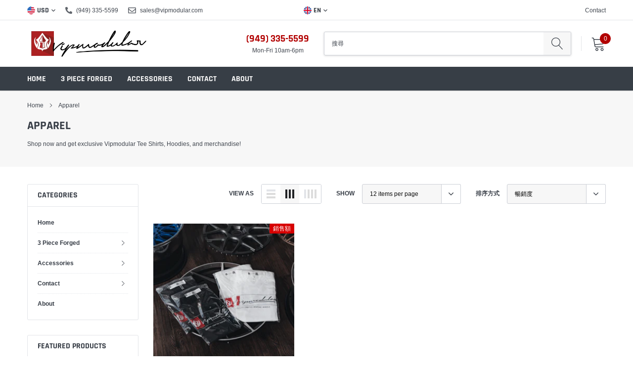

--- FILE ---
content_type: text/html; charset=utf-8
request_url: https://www.vipmodular.com/zh/collections/apparel
body_size: 39791
content:
<!doctype html>
<html class="no-js" lang="zh-TW">
<head>
  <script type="application/vnd.locksmith+json" data-locksmith>{"version":"v6.29","locked":false,"initialized":true,"scope":"collection","access_granted":true,"access_denied":false,"requires_customer":false,"manual_lock":false,"server_lock":false,"server_rendered":null,"hide_resource":false,"hide_links_to_resource":false,"transparent":true,"locks":{"all":[],"opened":[]},"keys":[],"keys_signature":"b8fb913dd93aee709b30bdcc9b27ad12a01faf3ff992479fd478f83e098b7fc8","state":{"template":"collection","theme":121783746724,"product":null,"collection":"apparel","page":null,"blog":null,"article":null,"app":null},"now":1768625134,"path":"\/collections\/apparel","locale_root_url":"\/zh","canonical_url":"https:\/\/www.vipmodular.com\/zh\/collections\/apparel","customer_id":null,"customer_id_signature":"b8fb913dd93aee709b30bdcc9b27ad12a01faf3ff992479fd478f83e098b7fc8","cart":null}</script><script data-locksmith>!function(){var require=void 0,reqwest=function(){function succeed(e){var t=protocolRe.exec(e.url);return t=t&&t[1]||context.location.protocol,httpsRe.test(t)?twoHundo.test(e.request.status):!!e.request.response}function handleReadyState(e,t,n){return function(){return e._aborted?n(e.request):e._timedOut?n(e.request,"Request is aborted: timeout"):void(e.request&&4==e.request[readyState]&&(e.request.onreadystatechange=noop,succeed(e)?t(e.request):n(e.request)))}}function setHeaders(e,t){var n,s=t.headers||{};s.Accept=s.Accept||defaultHeaders.accept[t.type]||defaultHeaders.accept["*"];var r="undefined"!=typeof FormData&&t.data instanceof FormData;!t.crossOrigin&&!s[requestedWith]&&(s[requestedWith]=defaultHeaders.requestedWith),!s[contentType]&&!r&&(s[contentType]=t.contentType||defaultHeaders.contentType);for(n in s)s.hasOwnProperty(n)&&"setRequestHeader"in e&&e.setRequestHeader(n,s[n])}function setCredentials(e,t){"undefined"!=typeof t.withCredentials&&"undefined"!=typeof e.withCredentials&&(e.withCredentials=!!t.withCredentials)}function generalCallback(e){lastValue=e}function urlappend(e,t){return e+(/[?]/.test(e)?"&":"?")+t}function handleJsonp(e,t,n,s){var r=uniqid++,a=e.jsonpCallback||"callback",o=e.jsonpCallbackName||reqwest.getcallbackPrefix(r),i=new RegExp("((^|[?]|&)"+a+")=([^&]+)"),l=s.match(i),c=doc.createElement("script"),u=0,d=-1!==navigator.userAgent.indexOf("MSIE 10.0");return l?"?"===l[3]?s=s.replace(i,"$1="+o):o=l[3]:s=urlappend(s,a+"="+o),context[o]=generalCallback,c.type="text/javascript",c.src=s,c.async=!0,"undefined"!=typeof c.onreadystatechange&&!d&&(c.htmlFor=c.id="_reqwest_"+r),c.onload=c.onreadystatechange=function(){return c[readyState]&&"complete"!==c[readyState]&&"loaded"!==c[readyState]||u?!1:(c.onload=c.onreadystatechange=null,c.onclick&&c.onclick(),t(lastValue),lastValue=void 0,head.removeChild(c),u=1,void 0)},head.appendChild(c),{abort:function(){c.onload=c.onreadystatechange=null,n({},"Request is aborted: timeout",{}),lastValue=void 0,head.removeChild(c),u=1}}}function getRequest(e,t){var n,s=this.o,r=(s.method||"GET").toUpperCase(),a="string"==typeof s?s:s.url,o=s.processData!==!1&&s.data&&"string"!=typeof s.data?reqwest.toQueryString(s.data):s.data||null,i=!1;return("jsonp"==s.type||"GET"==r)&&o&&(a=urlappend(a,o),o=null),"jsonp"==s.type?handleJsonp(s,e,t,a):(n=s.xhr&&s.xhr(s)||xhr(s),n.open(r,a,s.async===!1?!1:!0),setHeaders(n,s),setCredentials(n,s),context[xDomainRequest]&&n instanceof context[xDomainRequest]?(n.onload=e,n.onerror=t,n.onprogress=function(){},i=!0):n.onreadystatechange=handleReadyState(this,e,t),s.before&&s.before(n),i?setTimeout(function(){n.send(o)},200):n.send(o),n)}function Reqwest(e,t){this.o=e,this.fn=t,init.apply(this,arguments)}function setType(e){return null===e?void 0:e.match("json")?"json":e.match("javascript")?"js":e.match("text")?"html":e.match("xml")?"xml":void 0}function init(o,fn){function complete(e){for(o.timeout&&clearTimeout(self.timeout),self.timeout=null;self._completeHandlers.length>0;)self._completeHandlers.shift()(e)}function success(resp){var type=o.type||resp&&setType(resp.getResponseHeader("Content-Type"));resp="jsonp"!==type?self.request:resp;var filteredResponse=globalSetupOptions.dataFilter(resp.responseText,type),r=filteredResponse;try{resp.responseText=r}catch(e){}if(r)switch(type){case"json":try{resp=context.JSON?context.JSON.parse(r):eval("("+r+")")}catch(err){return error(resp,"Could not parse JSON in response",err)}break;case"js":resp=eval(r);break;case"html":resp=r;break;case"xml":resp=resp.responseXML&&resp.responseXML.parseError&&resp.responseXML.parseError.errorCode&&resp.responseXML.parseError.reason?null:resp.responseXML}for(self._responseArgs.resp=resp,self._fulfilled=!0,fn(resp),self._successHandler(resp);self._fulfillmentHandlers.length>0;)resp=self._fulfillmentHandlers.shift()(resp);complete(resp)}function timedOut(){self._timedOut=!0,self.request.abort()}function error(e,t,n){for(e=self.request,self._responseArgs.resp=e,self._responseArgs.msg=t,self._responseArgs.t=n,self._erred=!0;self._errorHandlers.length>0;)self._errorHandlers.shift()(e,t,n);complete(e)}this.url="string"==typeof o?o:o.url,this.timeout=null,this._fulfilled=!1,this._successHandler=function(){},this._fulfillmentHandlers=[],this._errorHandlers=[],this._completeHandlers=[],this._erred=!1,this._responseArgs={};var self=this;fn=fn||function(){},o.timeout&&(this.timeout=setTimeout(function(){timedOut()},o.timeout)),o.success&&(this._successHandler=function(){o.success.apply(o,arguments)}),o.error&&this._errorHandlers.push(function(){o.error.apply(o,arguments)}),o.complete&&this._completeHandlers.push(function(){o.complete.apply(o,arguments)}),this.request=getRequest.call(this,success,error)}function reqwest(e,t){return new Reqwest(e,t)}function normalize(e){return e?e.replace(/\r?\n/g,"\r\n"):""}function serial(e,t){var n,s,r,a,o=e.name,i=e.tagName.toLowerCase(),l=function(e){e&&!e.disabled&&t(o,normalize(e.attributes.value&&e.attributes.value.specified?e.value:e.text))};if(!e.disabled&&o)switch(i){case"input":/reset|button|image|file/i.test(e.type)||(n=/checkbox/i.test(e.type),s=/radio/i.test(e.type),r=e.value,(!n&&!s||e.checked)&&t(o,normalize(n&&""===r?"on":r)));break;case"textarea":t(o,normalize(e.value));break;case"select":if("select-one"===e.type.toLowerCase())l(e.selectedIndex>=0?e.options[e.selectedIndex]:null);else for(a=0;e.length&&a<e.length;a++)e.options[a].selected&&l(e.options[a])}}function eachFormElement(){var e,t,n=this,s=function(e,t){var s,r,a;for(s=0;s<t.length;s++)for(a=e[byTag](t[s]),r=0;r<a.length;r++)serial(a[r],n)};for(t=0;t<arguments.length;t++)e=arguments[t],/input|select|textarea/i.test(e.tagName)&&serial(e,n),s(e,["input","select","textarea"])}function serializeQueryString(){return reqwest.toQueryString(reqwest.serializeArray.apply(null,arguments))}function serializeHash(){var e={};return eachFormElement.apply(function(t,n){t in e?(e[t]&&!isArray(e[t])&&(e[t]=[e[t]]),e[t].push(n)):e[t]=n},arguments),e}function buildParams(e,t,n,s){var r,a,o,i=/\[\]$/;if(isArray(t))for(a=0;t&&a<t.length;a++)o=t[a],n||i.test(e)?s(e,o):buildParams(e+"["+("object"==typeof o?a:"")+"]",o,n,s);else if(t&&"[object Object]"===t.toString())for(r in t)buildParams(e+"["+r+"]",t[r],n,s);else s(e,t)}var context=this;if("window"in context)var doc=document,byTag="getElementsByTagName",head=doc[byTag]("head")[0];else{var XHR2;try{XHR2=require("xhr2")}catch(ex){throw new Error("Peer dependency `xhr2` required! Please npm install xhr2")}}var httpsRe=/^http/,protocolRe=/(^\w+):\/\//,twoHundo=/^(20\d|1223)$/,readyState="readyState",contentType="Content-Type",requestedWith="X-Requested-With",uniqid=0,callbackPrefix="reqwest_"+ +new Date,lastValue,xmlHttpRequest="XMLHttpRequest",xDomainRequest="XDomainRequest",noop=function(){},isArray="function"==typeof Array.isArray?Array.isArray:function(e){return e instanceof Array},defaultHeaders={contentType:"application/x-www-form-urlencoded",requestedWith:xmlHttpRequest,accept:{"*":"text/javascript, text/html, application/xml, text/xml, */*",xml:"application/xml, text/xml",html:"text/html",text:"text/plain",json:"application/json, text/javascript",js:"application/javascript, text/javascript"}},xhr=function(e){if(e.crossOrigin===!0){var t=context[xmlHttpRequest]?new XMLHttpRequest:null;if(t&&"withCredentials"in t)return t;if(context[xDomainRequest])return new XDomainRequest;throw new Error("Browser does not support cross-origin requests")}return context[xmlHttpRequest]?new XMLHttpRequest:XHR2?new XHR2:new ActiveXObject("Microsoft.XMLHTTP")},globalSetupOptions={dataFilter:function(e){return e}};return Reqwest.prototype={abort:function(){this._aborted=!0,this.request.abort()},retry:function(){init.call(this,this.o,this.fn)},then:function(e,t){return e=e||function(){},t=t||function(){},this._fulfilled?this._responseArgs.resp=e(this._responseArgs.resp):this._erred?t(this._responseArgs.resp,this._responseArgs.msg,this._responseArgs.t):(this._fulfillmentHandlers.push(e),this._errorHandlers.push(t)),this},always:function(e){return this._fulfilled||this._erred?e(this._responseArgs.resp):this._completeHandlers.push(e),this},fail:function(e){return this._erred?e(this._responseArgs.resp,this._responseArgs.msg,this._responseArgs.t):this._errorHandlers.push(e),this},"catch":function(e){return this.fail(e)}},reqwest.serializeArray=function(){var e=[];return eachFormElement.apply(function(t,n){e.push({name:t,value:n})},arguments),e},reqwest.serialize=function(){if(0===arguments.length)return"";var e,t,n=Array.prototype.slice.call(arguments,0);return e=n.pop(),e&&e.nodeType&&n.push(e)&&(e=null),e&&(e=e.type),t="map"==e?serializeHash:"array"==e?reqwest.serializeArray:serializeQueryString,t.apply(null,n)},reqwest.toQueryString=function(e,t){var n,s,r=t||!1,a=[],o=encodeURIComponent,i=function(e,t){t="function"==typeof t?t():null==t?"":t,a[a.length]=o(e)+"="+o(t)};if(isArray(e))for(s=0;e&&s<e.length;s++)i(e[s].name,e[s].value);else for(n in e)e.hasOwnProperty(n)&&buildParams(n,e[n],r,i);return a.join("&").replace(/%20/g,"+")},reqwest.getcallbackPrefix=function(){return callbackPrefix},reqwest.compat=function(e,t){return e&&(e.type&&(e.method=e.type)&&delete e.type,e.dataType&&(e.type=e.dataType),e.jsonpCallback&&(e.jsonpCallbackName=e.jsonpCallback)&&delete e.jsonpCallback,e.jsonp&&(e.jsonpCallback=e.jsonp)),new Reqwest(e,t)},reqwest.ajaxSetup=function(e){e=e||{};for(var t in e)globalSetupOptions[t]=e[t]},reqwest}();!function(){var e=window.Locksmith={},t=document.querySelector('script[type="application/vnd.locksmith+json"]'),n=t&&t.innerHTML;if(e.state={},e.util={},e.loading=!1,n)try{e.state=JSON.parse(n)}catch(s){}if(document.addEventListener&&document.querySelector){var r,a,o,i=[76,79,67,75,83,77,73,84,72,49,49],l=function(){a=i.slice(0)},c="style",u=function(e){e&&27!==e.keyCode&&"click"!==e.type||(document.removeEventListener("keydown",u),document.removeEventListener("click",u),r&&document.body.removeChild(r),r=null)};l(),document.addEventListener("keyup",function(e){if(e.keyCode===a[0]){if(clearTimeout(o),a.shift(),a.length>0)return void(o=setTimeout(l,1e3));l(),u(),r=document.createElement("div"),r[c].width="50%",r[c].maxWidth="1000px",r[c].height="85%",r[c].border="1px rgba(0, 0, 0, 0.2) solid",r[c].background="rgba(255, 255, 255, 0.99)",r[c].borderRadius="4px",r[c].position="fixed",r[c].top="50%",r[c].left="50%",r[c].transform="translateY(-50%) translateX(-50%)",r[c].boxShadow="0 2px 5px rgba(0, 0, 0, 0.3), 0 0 100vh 100vw rgba(0, 0, 0, 0.5)",r[c].zIndex="2147483645";var t=document.createElement("textarea");t.value=JSON.stringify(JSON.parse(n),null,2),t[c].border="none",t[c].display="block",t[c].boxSizing="border-box",t[c].width="100%",t[c].height="100%",t[c].background="transparent",t[c].padding="22px",t[c].fontFamily="monospace",t[c].fontSize="14px",t[c].color="#333",t[c].resize="none",t[c].outline="none",t.readOnly=!0,r.appendChild(t),document.body.appendChild(r),t.addEventListener("click",function(e){e.stopImmediatePropagation()}),t.select(),document.addEventListener("keydown",u),document.addEventListener("click",u)}})}e.isEmbedded=-1!==window.location.search.indexOf("_ab=0&_fd=0&_sc=1"),e.path=e.state.path||window.location.pathname,e.basePath=e.state.locale_root_url.concat("/apps/locksmith").replace(/^\/\//,"/"),e.reloading=!1,e.util.console=window.console||{log:function(){},error:function(){}},e.util.makeUrl=function(t,n){var s,r=e.basePath+t,a=[],o=e.cache();for(s in o)a.push(s+"="+encodeURIComponent(o[s]));for(s in n)a.push(s+"="+encodeURIComponent(n[s]));return e.state.customer_id&&(a.push("customer_id="+encodeURIComponent(e.state.customer_id)),a.push("customer_id_signature="+encodeURIComponent(e.state.customer_id_signature))),r+=(-1===r.indexOf("?")?"?":"&")+a.join("&")},e._initializeCallbacks=[],e.on=function(t,n){if("initialize"!==t)throw'Locksmith.on() currently only supports the "initialize" event';e._initializeCallbacks.push(n)},e.initializeSession=function(t){if(!e.isEmbedded){t=t||{};var n=!1,s=!0,r=!0;t.silent&&(n=!0,s=!1,r=!1),e.ping({silent:n,spinner:s,reload:r,callback:function(){e._initializeCallbacks.forEach(function(e){e()})}})}},e.cache=function(e){var t={};try{var n=function(e){return(document.cookie.match("(^|; )"+e+"=([^;]*)")||0)[2]};t=JSON.parse(decodeURIComponent(n("locksmith-params")||"{}"))}catch(s){}if(e){for(var r in e)t[r]=e[r];document.cookie="locksmith-params=; expires=Thu, 01 Jan 1970 00:00:00 GMT; path=/",document.cookie="locksmith-params="+encodeURIComponent(JSON.stringify(t))+"; path=/"}return t},e.cache.cart=e.state.cart,e.cache.cartLastSaved=null,e.params=e.cache(),e.util.reload=function(){e.reloading=!0;try{window.location.href=window.location.href.replace(/#.*/,"")}catch(t){e.util.console.error("Preferred reload method failed",t),window.location.reload()}},e.cache.saveCart=function(t){if(!e.cache.cart||e.cache.cart===e.cache.cartLastSaved)return t?t():null;var n=e.cache.cartLastSaved;e.cache.cartLastSaved=e.cache.cart,reqwest({url:"/cart/update.json",method:"post",type:"json",data:{attributes:{locksmith:e.cache.cart}},complete:t,error:function(t){if(e.cache.cartLastSaved=n,!e.reloading)throw t}})},e.util.spinnerHTML='<style>body{background:#FFF}@keyframes spin{from{transform:rotate(0deg)}to{transform:rotate(360deg)}}#loading{display:flex;width:100%;height:50vh;color:#777;align-items:center;justify-content:center}#loading .spinner{display:block;animation:spin 600ms linear infinite;position:relative;width:50px;height:50px}#loading .spinner-ring{stroke:currentColor;stroke-dasharray:100%;stroke-width:2px;stroke-linecap:round;fill:none}</style><div id="loading"><div class="spinner"><svg width="100%" height="100%"><svg preserveAspectRatio="xMinYMin"><circle class="spinner-ring" cx="50%" cy="50%" r="45%"></circle></svg></svg></div></div>',e.util.clobberBody=function(e){document.body.innerHTML=e},e.util.clobberDocument=function(e){e.responseText&&(e=e.responseText),document.documentElement&&document.removeChild(document.documentElement);var t=document.open("text/html","replace");t.writeln(e),t.close(),setTimeout(function(){var e=t.querySelector("[autofocus]");e&&e.focus()},100)},e.util.serializeForm=function(e){if(e&&"FORM"===e.nodeName){var t,n,s={};for(t=e.elements.length-1;t>=0;t-=1)if(""!==e.elements[t].name)switch(e.elements[t].nodeName){case"INPUT":switch(e.elements[t].type){default:case"text":case"hidden":case"password":case"button":case"reset":case"submit":s[e.elements[t].name]=e.elements[t].value;break;case"checkbox":case"radio":e.elements[t].checked&&(s[e.elements[t].name]=e.elements[t].value);break;case"file":}break;case"TEXTAREA":s[e.elements[t].name]=e.elements[t].value;break;case"SELECT":switch(e.elements[t].type){case"select-one":s[e.elements[t].name]=e.elements[t].value;break;case"select-multiple":for(n=e.elements[t].options.length-1;n>=0;n-=1)e.elements[t].options[n].selected&&(s[e.elements[t].name]=e.elements[t].options[n].value)}break;case"BUTTON":switch(e.elements[t].type){case"reset":case"submit":case"button":s[e.elements[t].name]=e.elements[t].value}}return s}},e.util.on=function(e,t,n,s){s=s||document;var r="locksmith-"+e+t,a=function(e){var s=e.target,a=e.target.parentElement,o=s.className.baseVal||s.className||"",i=a.className.baseVal||a.className||"";("string"==typeof o&&-1!==o.split(/\s+/).indexOf(t)||"string"==typeof i&&-1!==i.split(/\s+/).indexOf(t))&&!e[r]&&(e[r]=!0,n(e))};s.attachEvent?s.attachEvent(e,a):s.addEventListener(e,a,!1)},e.util.enableActions=function(t){e.util.on("click","locksmith-action",function(t){t.preventDefault();var n=t.target;(!n.dataset.confirmWith||confirm(n.dataset.confirmWith))&&(n.disabled=!0,n.innerText=n.dataset.disableWith,e.post("/action",n.dataset.locksmithParams,{spinner:!1,type:"text",success:function(t){t=JSON.parse(t.responseText),t.message&&alert(t.message),e.util.reload()}}))},t)},e.util.inject=function(e,t){var n=["data","locksmith","append"];if(-1!==t.indexOf(n.join("-"))){var s=document.createElement("div");s.innerHTML=t,e.appendChild(s)}else e.innerHTML=t;var r,a,o=e.querySelectorAll("script");for(a=0;a<o.length;++a){r=o[a];var i=document.createElement("script");if(r.type&&(i.type=r.type),r.src)i.src=r.src;else{var l=document.createTextNode(r.innerHTML);i.appendChild(l)}e.appendChild(i)}var c=e.querySelector("[autofocus]");c&&c.focus()},e.post=function(t,n,s){s=s||{},s.spinner!==!1&&e.util.clobberBody(e.util.spinnerHTML);var r={};s.container===document?(r.layout=1,s.success=function(t){document.getElementById(s.container);e.util.clobberDocument(t)}):s.container&&(r.layout=0,s.success=function(t){var n=document.getElementById(s.container);e.util.inject(n,t),n.id===n.firstChild.id&&n.parentElement.replaceChild(n.firstChild,n)}),e.loading=!0;var a=e.util.makeUrl(t,r);reqwest({url:a,method:"post",type:s.type||"html",data:n,complete:function(){e.loading=!1},error:function(t){if(!e.reloading){if("dashboard.weglot.com"===window.location.host)return void console.error(t);if(s.silent)return void console.error(t);throw alert("Something went wrong! Please refresh and try again."),t}},success:s.success||e.util.clobberDocument})},e.postResource=function(t,n){t.path=e.path,t.search=window.location.search,t.state=e.state,t.passcode&&(t.passcode=t.passcode.trim()),t.email&&(t.email=t.email.trim()),t.state.cart=e.cache.cart,t.locksmith_json=e.jsonTag,t.locksmith_json_signature=e.jsonTagSignature,e.post("/resource",t,n)},e.ping=function(t){if(!e.isEmbedded){t=t||{};e.post("/ping",{path:e.path,search:window.location.search,state:e.state},{spinner:!!t.spinner,silent:"undefined"==typeof t.silent?!0:t.silent,type:"text",success:function(t){t=JSON.parse(t.responseText),t.messages&&t.messages.length>0&&e.showMessages(t.messages)}})}},e.showMessages=function(t){var n=document.createElement("div");n.style.position="fixed",n.style.left=0,n.style.right=0,n.style.bottom="-50px",n.style.opacity=0,n.style.background="#191919",n.style.color="#ddd",n.style.transition="bottom 0.2s, opacity 0.2s",n.style.zIndex=999999,n.innerHTML="        <style>          .locksmith-ab .locksmith-b { display: none; }          .locksmith-ab.toggled .locksmith-b { display: flex; }          .locksmith-ab.toggled .locksmith-a { display: none; }          .locksmith-flex { display: flex; flex-wrap: wrap; justify-content: space-between; align-items: center; padding: 10px 20px; }          .locksmith-message + .locksmith-message { border-top: 1px #555 solid; }          .locksmith-message a { color: inherit; font-weight: bold; }          .locksmith-message a:hover { color: inherit; opacity: 0.8; }          a.locksmith-ab-toggle { font-weight: inherit; text-decoration: underline; }          .locksmith-text { flex-grow: 1; }          .locksmith-cta { flex-grow: 0; text-align: right; }          .locksmith-cta button { transform: scale(0.8); transform-origin: left; }          .locksmith-cta > * { display: block; }          .locksmith-cta > * + * { margin-top: 10px; }          .locksmith-message a.locksmith-close { flex-grow: 0; text-decoration: none; margin-left: 15px; font-size: 30px; font-family: monospace; display: block; padding: 2px 10px; }                    @media screen and (max-width: 600px) {            .locksmith-wide-only { display: none !important; }            .locksmith-flex { padding: 0 15px; }            .locksmith-flex > * { margin-top: 5px; margin-bottom: 5px; }            .locksmith-cta { text-align: left; }          }                    @media screen and (min-width: 601px) {            .locksmith-narrow-only { display: none !important; }          }        </style>      "+t.map(function(e){return'<div class="locksmith-message">'+e+"</div>"}).join(""),document.body.appendChild(n),document.body.style.position="relative",document.body.parentElement.style.paddingBottom=""+n.offsetHeight+"px",setTimeout(function(){n.style.bottom=0,n.style.opacity=1},50),e.util.on("click","locksmith-ab-toggle",function(e){e.preventDefault();for(var t=e.target.parentElement;-1===t.className.split(" ").indexOf("locksmith-ab");)t=t.parentElement;-1!==t.className.split(" ").indexOf("toggled")?t.className=t.className.replace("toggled",""):t.className=t.className+" toggled"}),e.util.enableActions(n)}}()}();</script>
      <script data-locksmith>Locksmith.cache.cart=null</script>

  <script data-locksmith>Locksmith.jsonTag="\u003cscript type=\"application\/vnd.locksmith+json\" data-locksmith\u003e{\"version\":\"v6.29\",\"locked\":false,\"initialized\":true,\"scope\":\"collection\",\"access_granted\":true,\"access_denied\":false,\"requires_customer\":false,\"manual_lock\":false,\"server_lock\":false,\"server_rendered\":null,\"hide_resource\":false,\"hide_links_to_resource\":false,\"transparent\":true,\"locks\":{\"all\":[],\"opened\":[]},\"keys\":[],\"keys_signature\":\"b8fb913dd93aee709b30bdcc9b27ad12a01faf3ff992479fd478f83e098b7fc8\",\"state\":{\"template\":\"collection\",\"theme\":121783746724,\"product\":null,\"collection\":\"apparel\",\"page\":null,\"blog\":null,\"article\":null,\"app\":null},\"now\":1768625134,\"path\":\"\\\/collections\\\/apparel\",\"locale_root_url\":\"\\\/zh\",\"canonical_url\":\"https:\\\/\\\/www.vipmodular.com\\\/zh\\\/collections\\\/apparel\",\"customer_id\":null,\"customer_id_signature\":\"b8fb913dd93aee709b30bdcc9b27ad12a01faf3ff992479fd478f83e098b7fc8\",\"cart\":null}\u003c\/script\u003e";Locksmith.jsonTagSignature="0f8d55ae83ffdd3fcd59ec0724dbe12661cace10d83e52af74db0cef167f4ae5"</script>
  <link rel="stylesheet" href="https://obscure-escarpment-2240.herokuapp.com/stylesheets/bcpo-front.css">
  <script>var bcpo_product=null;  var bcpo_settings={"fallback":"buttons","auto_select":"on","load_main_image":"on","border_style":"round","tooltips":"show","sold_out_style":"transparent","theme":"light","jumbo_colors":"on","jumbo_images":"on","circle_swatches":"","inventory_style":"amazon","override_ajax":"on","add_price_addons":"on","money_format2":"${{amount}} USD","money_format_without_currency":"${{amount}}","show_currency":"on","global_auto_image_options":"","global_color_options":"","global_colors":[{"key":"","value":"fefefe"}],"shop_currency":"USD"};var inventory_quantity = [];if(bcpo_product) { for (var i = 0; i < bcpo_product.variants.length; i += 1) { bcpo_product.variants[i].inventory_quantity = inventory_quantity[i]; }}window.bcpo = window.bcpo || {}; bcpo.cart = {"note":null,"attributes":{},"original_total_price":0,"total_price":0,"total_discount":0,"total_weight":0.0,"item_count":0,"items":[],"requires_shipping":false,"currency":"USD","items_subtotal_price":0,"cart_level_discount_applications":[],"checkout_charge_amount":0}; bcpo.ogFormData = FormData;</script>

    

    <meta charset="utf-8">
    <meta http-equiv="X-UA-Compatible" content="IE=edge">
    <meta name="viewport" content="width=device-width, initial-scale=1, shrink-to-fit=no">
    <meta name="theme-color" content="">
    <link rel="canonical" href="https://www.vipmodular.com/zh/collections/apparel"><link rel="shortcut icon" href="//www.vipmodular.com/cdn/shop/files/VIPMODULAR_REVAMP_LOGO_32x32.jpg?v=1618973273" type="image/png"><title>Apparel
&ndash; Vipmodular</title><meta name="description" content="Shop now and get exclusive Vipmodular Tee Shirts, Hoodies, and merchandise!">


    <meta property="og:url" content="https://www.vipmodular.com/zh/collections/apparel">
    <meta property="og:site_name" content="Vipmodular">
    <!-- /snippets/social-meta-tags.liquid -->




<meta property="og:site_name" content="Vipmodular">
<meta property="og:url" content="https://www.vipmodular.com/zh/collections/apparel"><meta property="og:title" content="Apparel">
<meta property="og:type" content="product.group">
<meta property="og:description" content="Shop now and get exclusive Vipmodular Tee Shirts, Hoodies, and merchandise!">

<meta property="og:image" content="http://www.vipmodular.com/cdn/shop/collections/shrit_1_white_1200x1200.jpg?v=1616556477">
<meta property="og:image:secure_url" content="https://www.vipmodular.com/cdn/shop/collections/shrit_1_white_1200x1200.jpg?v=1616556477">


    <meta name="twitter:site" content="@VIPMODULAR">

<meta name="twitter:card" content="summary_large_image"><meta name="twitter:title" content="Apparel">
<meta name="twitter:description" content="Shop now and get exclusive Vipmodular Tee Shirts, Hoodies, and merchandise!">


    <link href="//www.vipmodular.com/cdn/shop/t/24/assets/vendor.min.css?v=144254312610551172951618363078" rel="stylesheet">
    <link href="//www.vipmodular.com/cdn/shop/t/24/assets/theme.scss.css?v=116709415037641638431715916131" rel="stylesheet"><link href="//www.vipmodular.com/cdn/shop/t/24/assets/custom.css?v=111603181540343972631618363061" rel="stylesheet"><script>
        var theme = {
            strings: {
                addToCart: "加入購物車",
                select_options: "Select options",
                soldOut: "售罄",
                unavailable: "無法供貨",
                regularPrice: "定價",
                sale: "銷售額",
                showMore: "顯示更多",
                showLess: "顯示較少",
                addressError: "尋找此地址時發生錯誤",
                addressNoResults: "此地址無結果",
                addressQueryLimit: "您已超出 Google API 使用量限制。請考慮升級為\u003ca href=\"https:\/\/developers.google.com\/maps\/premium\/usage-limits\"\u003e付費方案\u003c\/a\u003e。",
                authError: "驗證 Google 地圖帳號時發生問題。",
                newWindow: "在新視窗中開啟。",
                external: "開啟外部網站。",
                newWindowExternal: "在新視窗中開啟外部網站。",
                quantityMinimumMessage: "數量必須大於或等於1",
                unitPrice: "單價",
                unitPriceSeparator: "每",
                remove: "移除",
                oneCartCount: "1 件商品",
                otherCartCount: "[count] 件商品",
                quantityLabel: "數量：[count]",
                in_stock: "In stock",
                out_of_stock: "Out of stock",
                previous: "上一頁",
                next: "下一頁",
                added_to_cart: "剛剛加入您的購物車",
                pre_order: "Pre Order"
            },

            moneyFormat: "${{amount}}"
        }

        window.shop_currency = "USD";
        window.money_format = "${{amount}}";
        window.multi_lang = true;
        window.show_multiple_currencies = true;
        window.show_auto_currency = false;
        window.enable_sidebar_multiple_choice = true;
        window.router = "/zh";

        document.documentElement.className = document.documentElement.className.replace('no-js', 'js');
    </script><script src="//www.vipmodular.com/cdn/shop/t/24/assets/jquery.min.js?v=183235607511247117321618363073"></script>
    <script>window.performance && window.performance.mark && window.performance.mark('shopify.content_for_header.start');</script><meta name="google-site-verification" content="9sEfPYPQphKinw1RjFMHKTC2oayqOKT27ec581zgb04">
<meta id="shopify-digital-wallet" name="shopify-digital-wallet" content="/43419467940/digital_wallets/dialog">
<meta name="shopify-checkout-api-token" content="7a092a27a6a2a840ab85fcd8b2638b54">
<meta id="in-context-paypal-metadata" data-shop-id="43419467940" data-venmo-supported="false" data-environment="production" data-locale="en_US" data-paypal-v4="true" data-currency="USD">
<link rel="alternate" type="application/atom+xml" title="Feed" href="/zh/collections/apparel.atom" />
<link rel="alternate" hreflang="x-default" href="https://www.vipmodular.com/collections/apparel">
<link rel="alternate" hreflang="en" href="https://www.vipmodular.com/collections/apparel">
<link rel="alternate" hreflang="es" href="https://www.vipmodular.com/es/collections/apparel">
<link rel="alternate" hreflang="ja" href="https://www.vipmodular.com/ja/collections/apparel">
<link rel="alternate" hreflang="vi" href="https://www.vipmodular.com/vi/collections/apparel">
<link rel="alternate" hreflang="zh-Hant" href="https://www.vipmodular.com/zh/collections/apparel">
<link rel="alternate" hreflang="fr" href="https://www.vipmodular.com/fr/collections/apparel">
<link rel="alternate" hreflang="zh-Hant-TW" href="https://www.vipmodular.com/zh-tw/collections/apparel">
<link rel="alternate" hreflang="zh-Hant-AC" href="https://www.vipmodular.com/zh/collections/apparel">
<link rel="alternate" hreflang="zh-Hant-AD" href="https://www.vipmodular.com/zh/collections/apparel">
<link rel="alternate" hreflang="zh-Hant-AE" href="https://www.vipmodular.com/zh/collections/apparel">
<link rel="alternate" hreflang="zh-Hant-AF" href="https://www.vipmodular.com/zh/collections/apparel">
<link rel="alternate" hreflang="zh-Hant-AG" href="https://www.vipmodular.com/zh/collections/apparel">
<link rel="alternate" hreflang="zh-Hant-AI" href="https://www.vipmodular.com/zh/collections/apparel">
<link rel="alternate" hreflang="zh-Hant-AL" href="https://www.vipmodular.com/zh/collections/apparel">
<link rel="alternate" hreflang="zh-Hant-AM" href="https://www.vipmodular.com/zh/collections/apparel">
<link rel="alternate" hreflang="zh-Hant-AO" href="https://www.vipmodular.com/zh/collections/apparel">
<link rel="alternate" hreflang="zh-Hant-AR" href="https://www.vipmodular.com/zh/collections/apparel">
<link rel="alternate" hreflang="zh-Hant-AT" href="https://www.vipmodular.com/zh/collections/apparel">
<link rel="alternate" hreflang="zh-Hant-AU" href="https://www.vipmodular.com/zh/collections/apparel">
<link rel="alternate" hreflang="zh-Hant-AW" href="https://www.vipmodular.com/zh/collections/apparel">
<link rel="alternate" hreflang="zh-Hant-AX" href="https://www.vipmodular.com/zh/collections/apparel">
<link rel="alternate" hreflang="zh-Hant-AZ" href="https://www.vipmodular.com/zh/collections/apparel">
<link rel="alternate" hreflang="zh-Hant-BA" href="https://www.vipmodular.com/zh/collections/apparel">
<link rel="alternate" hreflang="zh-Hant-BB" href="https://www.vipmodular.com/zh/collections/apparel">
<link rel="alternate" hreflang="zh-Hant-BD" href="https://www.vipmodular.com/zh/collections/apparel">
<link rel="alternate" hreflang="zh-Hant-BE" href="https://www.vipmodular.com/zh/collections/apparel">
<link rel="alternate" hreflang="zh-Hant-BF" href="https://www.vipmodular.com/zh/collections/apparel">
<link rel="alternate" hreflang="zh-Hant-BG" href="https://www.vipmodular.com/zh/collections/apparel">
<link rel="alternate" hreflang="zh-Hant-BH" href="https://www.vipmodular.com/zh/collections/apparel">
<link rel="alternate" hreflang="zh-Hant-BI" href="https://www.vipmodular.com/zh/collections/apparel">
<link rel="alternate" hreflang="zh-Hant-BJ" href="https://www.vipmodular.com/zh/collections/apparel">
<link rel="alternate" hreflang="zh-Hant-BL" href="https://www.vipmodular.com/zh/collections/apparel">
<link rel="alternate" hreflang="zh-Hant-BM" href="https://www.vipmodular.com/zh/collections/apparel">
<link rel="alternate" hreflang="zh-Hant-BN" href="https://www.vipmodular.com/zh/collections/apparel">
<link rel="alternate" hreflang="zh-Hant-BO" href="https://www.vipmodular.com/zh/collections/apparel">
<link rel="alternate" hreflang="zh-Hant-BQ" href="https://www.vipmodular.com/zh/collections/apparel">
<link rel="alternate" hreflang="zh-Hant-BR" href="https://www.vipmodular.com/zh/collections/apparel">
<link rel="alternate" hreflang="zh-Hant-BS" href="https://www.vipmodular.com/zh/collections/apparel">
<link rel="alternate" hreflang="zh-Hant-BT" href="https://www.vipmodular.com/zh/collections/apparel">
<link rel="alternate" hreflang="zh-Hant-BW" href="https://www.vipmodular.com/zh/collections/apparel">
<link rel="alternate" hreflang="zh-Hant-BY" href="https://www.vipmodular.com/zh/collections/apparel">
<link rel="alternate" hreflang="zh-Hant-BZ" href="https://www.vipmodular.com/zh/collections/apparel">
<link rel="alternate" hreflang="zh-Hant-CA" href="https://www.vipmodular.com/zh/collections/apparel">
<link rel="alternate" hreflang="zh-Hant-CC" href="https://www.vipmodular.com/zh/collections/apparel">
<link rel="alternate" hreflang="zh-Hant-CD" href="https://www.vipmodular.com/zh/collections/apparel">
<link rel="alternate" hreflang="zh-Hant-CF" href="https://www.vipmodular.com/zh/collections/apparel">
<link rel="alternate" hreflang="zh-Hant-CG" href="https://www.vipmodular.com/zh/collections/apparel">
<link rel="alternate" hreflang="zh-Hant-CH" href="https://www.vipmodular.com/zh/collections/apparel">
<link rel="alternate" hreflang="zh-Hant-CI" href="https://www.vipmodular.com/zh/collections/apparel">
<link rel="alternate" hreflang="zh-Hant-CK" href="https://www.vipmodular.com/zh/collections/apparel">
<link rel="alternate" hreflang="zh-Hant-CL" href="https://www.vipmodular.com/zh/collections/apparel">
<link rel="alternate" hreflang="zh-Hant-CM" href="https://www.vipmodular.com/zh/collections/apparel">
<link rel="alternate" hreflang="zh-Hant-CN" href="https://www.vipmodular.com/zh/collections/apparel">
<link rel="alternate" hreflang="zh-Hant-CO" href="https://www.vipmodular.com/zh/collections/apparel">
<link rel="alternate" hreflang="zh-Hant-CR" href="https://www.vipmodular.com/zh/collections/apparel">
<link rel="alternate" hreflang="zh-Hant-CV" href="https://www.vipmodular.com/zh/collections/apparel">
<link rel="alternate" hreflang="zh-Hant-CW" href="https://www.vipmodular.com/zh/collections/apparel">
<link rel="alternate" hreflang="zh-Hant-CX" href="https://www.vipmodular.com/zh/collections/apparel">
<link rel="alternate" hreflang="zh-Hant-CY" href="https://www.vipmodular.com/zh/collections/apparel">
<link rel="alternate" hreflang="zh-Hant-CZ" href="https://www.vipmodular.com/zh/collections/apparel">
<link rel="alternate" hreflang="zh-Hant-DE" href="https://www.vipmodular.com/zh/collections/apparel">
<link rel="alternate" hreflang="zh-Hant-DJ" href="https://www.vipmodular.com/zh/collections/apparel">
<link rel="alternate" hreflang="zh-Hant-DK" href="https://www.vipmodular.com/zh/collections/apparel">
<link rel="alternate" hreflang="zh-Hant-DM" href="https://www.vipmodular.com/zh/collections/apparel">
<link rel="alternate" hreflang="zh-Hant-DO" href="https://www.vipmodular.com/zh/collections/apparel">
<link rel="alternate" hreflang="zh-Hant-DZ" href="https://www.vipmodular.com/zh/collections/apparel">
<link rel="alternate" hreflang="zh-Hant-EC" href="https://www.vipmodular.com/zh/collections/apparel">
<link rel="alternate" hreflang="zh-Hant-EE" href="https://www.vipmodular.com/zh/collections/apparel">
<link rel="alternate" hreflang="zh-Hant-EG" href="https://www.vipmodular.com/zh/collections/apparel">
<link rel="alternate" hreflang="zh-Hant-EH" href="https://www.vipmodular.com/zh/collections/apparel">
<link rel="alternate" hreflang="zh-Hant-ER" href="https://www.vipmodular.com/zh/collections/apparel">
<link rel="alternate" hreflang="zh-Hant-ES" href="https://www.vipmodular.com/zh/collections/apparel">
<link rel="alternate" hreflang="zh-Hant-ET" href="https://www.vipmodular.com/zh/collections/apparel">
<link rel="alternate" hreflang="zh-Hant-FI" href="https://www.vipmodular.com/zh/collections/apparel">
<link rel="alternate" hreflang="zh-Hant-FJ" href="https://www.vipmodular.com/zh/collections/apparel">
<link rel="alternate" hreflang="zh-Hant-FK" href="https://www.vipmodular.com/zh/collections/apparel">
<link rel="alternate" hreflang="zh-Hant-FO" href="https://www.vipmodular.com/zh/collections/apparel">
<link rel="alternate" hreflang="zh-Hant-FR" href="https://www.vipmodular.com/zh/collections/apparel">
<link rel="alternate" hreflang="zh-Hant-GA" href="https://www.vipmodular.com/zh/collections/apparel">
<link rel="alternate" hreflang="zh-Hant-GB" href="https://www.vipmodular.com/zh/collections/apparel">
<link rel="alternate" hreflang="zh-Hant-GD" href="https://www.vipmodular.com/zh/collections/apparel">
<link rel="alternate" hreflang="zh-Hant-GE" href="https://www.vipmodular.com/zh/collections/apparel">
<link rel="alternate" hreflang="zh-Hant-GF" href="https://www.vipmodular.com/zh/collections/apparel">
<link rel="alternate" hreflang="zh-Hant-GG" href="https://www.vipmodular.com/zh/collections/apparel">
<link rel="alternate" hreflang="zh-Hant-GH" href="https://www.vipmodular.com/zh/collections/apparel">
<link rel="alternate" hreflang="zh-Hant-GI" href="https://www.vipmodular.com/zh/collections/apparel">
<link rel="alternate" hreflang="zh-Hant-GL" href="https://www.vipmodular.com/zh/collections/apparel">
<link rel="alternate" hreflang="zh-Hant-GM" href="https://www.vipmodular.com/zh/collections/apparel">
<link rel="alternate" hreflang="zh-Hant-GN" href="https://www.vipmodular.com/zh/collections/apparel">
<link rel="alternate" hreflang="zh-Hant-GP" href="https://www.vipmodular.com/zh/collections/apparel">
<link rel="alternate" hreflang="zh-Hant-GQ" href="https://www.vipmodular.com/zh/collections/apparel">
<link rel="alternate" hreflang="zh-Hant-GR" href="https://www.vipmodular.com/zh/collections/apparel">
<link rel="alternate" hreflang="zh-Hant-GS" href="https://www.vipmodular.com/zh/collections/apparel">
<link rel="alternate" hreflang="zh-Hant-GT" href="https://www.vipmodular.com/zh/collections/apparel">
<link rel="alternate" hreflang="zh-Hant-GW" href="https://www.vipmodular.com/zh/collections/apparel">
<link rel="alternate" hreflang="zh-Hant-GY" href="https://www.vipmodular.com/zh/collections/apparel">
<link rel="alternate" hreflang="zh-Hant-HK" href="https://www.vipmodular.com/zh/collections/apparel">
<link rel="alternate" hreflang="zh-Hant-HN" href="https://www.vipmodular.com/zh/collections/apparel">
<link rel="alternate" hreflang="zh-Hant-HR" href="https://www.vipmodular.com/zh/collections/apparel">
<link rel="alternate" hreflang="zh-Hant-HT" href="https://www.vipmodular.com/zh/collections/apparel">
<link rel="alternate" hreflang="zh-Hant-HU" href="https://www.vipmodular.com/zh/collections/apparel">
<link rel="alternate" hreflang="zh-Hant-ID" href="https://www.vipmodular.com/zh/collections/apparel">
<link rel="alternate" hreflang="zh-Hant-IE" href="https://www.vipmodular.com/zh/collections/apparel">
<link rel="alternate" hreflang="zh-Hant-IL" href="https://www.vipmodular.com/zh/collections/apparel">
<link rel="alternate" hreflang="zh-Hant-IM" href="https://www.vipmodular.com/zh/collections/apparel">
<link rel="alternate" hreflang="zh-Hant-IN" href="https://www.vipmodular.com/zh/collections/apparel">
<link rel="alternate" hreflang="zh-Hant-IO" href="https://www.vipmodular.com/zh/collections/apparel">
<link rel="alternate" hreflang="zh-Hant-IQ" href="https://www.vipmodular.com/zh/collections/apparel">
<link rel="alternate" hreflang="zh-Hant-IS" href="https://www.vipmodular.com/zh/collections/apparel">
<link rel="alternate" hreflang="zh-Hant-IT" href="https://www.vipmodular.com/zh/collections/apparel">
<link rel="alternate" hreflang="zh-Hant-JE" href="https://www.vipmodular.com/zh/collections/apparel">
<link rel="alternate" hreflang="zh-Hant-JM" href="https://www.vipmodular.com/zh/collections/apparel">
<link rel="alternate" hreflang="zh-Hant-JO" href="https://www.vipmodular.com/zh/collections/apparel">
<link rel="alternate" hreflang="zh-Hant-JP" href="https://www.vipmodular.com/zh/collections/apparel">
<link rel="alternate" hreflang="zh-Hant-KE" href="https://www.vipmodular.com/zh/collections/apparel">
<link rel="alternate" hreflang="zh-Hant-KG" href="https://www.vipmodular.com/zh/collections/apparel">
<link rel="alternate" hreflang="zh-Hant-KH" href="https://www.vipmodular.com/zh/collections/apparel">
<link rel="alternate" hreflang="zh-Hant-KI" href="https://www.vipmodular.com/zh/collections/apparel">
<link rel="alternate" hreflang="zh-Hant-KM" href="https://www.vipmodular.com/zh/collections/apparel">
<link rel="alternate" hreflang="zh-Hant-KN" href="https://www.vipmodular.com/zh/collections/apparel">
<link rel="alternate" hreflang="zh-Hant-KR" href="https://www.vipmodular.com/zh/collections/apparel">
<link rel="alternate" hreflang="zh-Hant-KW" href="https://www.vipmodular.com/zh/collections/apparel">
<link rel="alternate" hreflang="zh-Hant-KY" href="https://www.vipmodular.com/zh/collections/apparel">
<link rel="alternate" hreflang="zh-Hant-KZ" href="https://www.vipmodular.com/zh/collections/apparel">
<link rel="alternate" hreflang="zh-Hant-LA" href="https://www.vipmodular.com/zh/collections/apparel">
<link rel="alternate" hreflang="zh-Hant-LB" href="https://www.vipmodular.com/zh/collections/apparel">
<link rel="alternate" hreflang="zh-Hant-LC" href="https://www.vipmodular.com/zh/collections/apparel">
<link rel="alternate" hreflang="zh-Hant-LI" href="https://www.vipmodular.com/zh/collections/apparel">
<link rel="alternate" hreflang="zh-Hant-LK" href="https://www.vipmodular.com/zh/collections/apparel">
<link rel="alternate" hreflang="zh-Hant-LR" href="https://www.vipmodular.com/zh/collections/apparel">
<link rel="alternate" hreflang="zh-Hant-LS" href="https://www.vipmodular.com/zh/collections/apparel">
<link rel="alternate" hreflang="zh-Hant-LT" href="https://www.vipmodular.com/zh/collections/apparel">
<link rel="alternate" hreflang="zh-Hant-LU" href="https://www.vipmodular.com/zh/collections/apparel">
<link rel="alternate" hreflang="zh-Hant-LV" href="https://www.vipmodular.com/zh/collections/apparel">
<link rel="alternate" hreflang="zh-Hant-LY" href="https://www.vipmodular.com/zh/collections/apparel">
<link rel="alternate" hreflang="zh-Hant-MA" href="https://www.vipmodular.com/zh/collections/apparel">
<link rel="alternate" hreflang="zh-Hant-MC" href="https://www.vipmodular.com/zh/collections/apparel">
<link rel="alternate" hreflang="zh-Hant-MD" href="https://www.vipmodular.com/zh/collections/apparel">
<link rel="alternate" hreflang="zh-Hant-ME" href="https://www.vipmodular.com/zh/collections/apparel">
<link rel="alternate" hreflang="zh-Hant-MF" href="https://www.vipmodular.com/zh/collections/apparel">
<link rel="alternate" hreflang="zh-Hant-MG" href="https://www.vipmodular.com/zh/collections/apparel">
<link rel="alternate" hreflang="zh-Hant-MK" href="https://www.vipmodular.com/zh/collections/apparel">
<link rel="alternate" hreflang="zh-Hant-ML" href="https://www.vipmodular.com/zh/collections/apparel">
<link rel="alternate" hreflang="zh-Hant-MM" href="https://www.vipmodular.com/zh/collections/apparel">
<link rel="alternate" hreflang="zh-Hant-MN" href="https://www.vipmodular.com/zh/collections/apparel">
<link rel="alternate" hreflang="zh-Hant-MO" href="https://www.vipmodular.com/zh/collections/apparel">
<link rel="alternate" hreflang="zh-Hant-MQ" href="https://www.vipmodular.com/zh/collections/apparel">
<link rel="alternate" hreflang="zh-Hant-MR" href="https://www.vipmodular.com/zh/collections/apparel">
<link rel="alternate" hreflang="zh-Hant-MS" href="https://www.vipmodular.com/zh/collections/apparel">
<link rel="alternate" hreflang="zh-Hant-MT" href="https://www.vipmodular.com/zh/collections/apparel">
<link rel="alternate" hreflang="zh-Hant-MU" href="https://www.vipmodular.com/zh/collections/apparel">
<link rel="alternate" hreflang="zh-Hant-MV" href="https://www.vipmodular.com/zh/collections/apparel">
<link rel="alternate" hreflang="zh-Hant-MW" href="https://www.vipmodular.com/zh/collections/apparel">
<link rel="alternate" hreflang="zh-Hant-MX" href="https://www.vipmodular.com/zh/collections/apparel">
<link rel="alternate" hreflang="zh-Hant-MY" href="https://www.vipmodular.com/zh/collections/apparel">
<link rel="alternate" hreflang="zh-Hant-MZ" href="https://www.vipmodular.com/zh/collections/apparel">
<link rel="alternate" hreflang="zh-Hant-NA" href="https://www.vipmodular.com/zh/collections/apparel">
<link rel="alternate" hreflang="zh-Hant-NC" href="https://www.vipmodular.com/zh/collections/apparel">
<link rel="alternate" hreflang="zh-Hant-NE" href="https://www.vipmodular.com/zh/collections/apparel">
<link rel="alternate" hreflang="zh-Hant-NF" href="https://www.vipmodular.com/zh/collections/apparel">
<link rel="alternate" hreflang="zh-Hant-NG" href="https://www.vipmodular.com/zh/collections/apparel">
<link rel="alternate" hreflang="zh-Hant-NI" href="https://www.vipmodular.com/zh/collections/apparel">
<link rel="alternate" hreflang="zh-Hant-NL" href="https://www.vipmodular.com/zh/collections/apparel">
<link rel="alternate" hreflang="zh-Hant-NO" href="https://www.vipmodular.com/zh/collections/apparel">
<link rel="alternate" hreflang="zh-Hant-NP" href="https://www.vipmodular.com/zh/collections/apparel">
<link rel="alternate" hreflang="zh-Hant-NR" href="https://www.vipmodular.com/zh/collections/apparel">
<link rel="alternate" hreflang="zh-Hant-NU" href="https://www.vipmodular.com/zh/collections/apparel">
<link rel="alternate" hreflang="zh-Hant-NZ" href="https://www.vipmodular.com/zh/collections/apparel">
<link rel="alternate" hreflang="zh-Hant-OM" href="https://www.vipmodular.com/zh/collections/apparel">
<link rel="alternate" hreflang="zh-Hant-PA" href="https://www.vipmodular.com/zh/collections/apparel">
<link rel="alternate" hreflang="zh-Hant-PE" href="https://www.vipmodular.com/zh/collections/apparel">
<link rel="alternate" hreflang="zh-Hant-PF" href="https://www.vipmodular.com/zh/collections/apparel">
<link rel="alternate" hreflang="zh-Hant-PG" href="https://www.vipmodular.com/zh/collections/apparel">
<link rel="alternate" hreflang="zh-Hant-PH" href="https://www.vipmodular.com/zh/collections/apparel">
<link rel="alternate" hreflang="zh-Hant-PK" href="https://www.vipmodular.com/zh/collections/apparel">
<link rel="alternate" hreflang="zh-Hant-PL" href="https://www.vipmodular.com/zh/collections/apparel">
<link rel="alternate" hreflang="zh-Hant-PM" href="https://www.vipmodular.com/zh/collections/apparel">
<link rel="alternate" hreflang="zh-Hant-PN" href="https://www.vipmodular.com/zh/collections/apparel">
<link rel="alternate" hreflang="zh-Hant-PS" href="https://www.vipmodular.com/zh/collections/apparel">
<link rel="alternate" hreflang="zh-Hant-PT" href="https://www.vipmodular.com/zh/collections/apparel">
<link rel="alternate" hreflang="zh-Hant-PY" href="https://www.vipmodular.com/zh/collections/apparel">
<link rel="alternate" hreflang="zh-Hant-QA" href="https://www.vipmodular.com/zh/collections/apparel">
<link rel="alternate" hreflang="zh-Hant-RE" href="https://www.vipmodular.com/zh/collections/apparel">
<link rel="alternate" hreflang="zh-Hant-RO" href="https://www.vipmodular.com/zh/collections/apparel">
<link rel="alternate" hreflang="zh-Hant-RS" href="https://www.vipmodular.com/zh/collections/apparel">
<link rel="alternate" hreflang="zh-Hant-RU" href="https://www.vipmodular.com/zh/collections/apparel">
<link rel="alternate" hreflang="zh-Hant-RW" href="https://www.vipmodular.com/zh/collections/apparel">
<link rel="alternate" hreflang="zh-Hant-SA" href="https://www.vipmodular.com/zh/collections/apparel">
<link rel="alternate" hreflang="zh-Hant-SB" href="https://www.vipmodular.com/zh/collections/apparel">
<link rel="alternate" hreflang="zh-Hant-SC" href="https://www.vipmodular.com/zh/collections/apparel">
<link rel="alternate" hreflang="zh-Hant-SD" href="https://www.vipmodular.com/zh/collections/apparel">
<link rel="alternate" hreflang="zh-Hant-SE" href="https://www.vipmodular.com/zh/collections/apparel">
<link rel="alternate" hreflang="zh-Hant-SG" href="https://www.vipmodular.com/zh/collections/apparel">
<link rel="alternate" hreflang="zh-Hant-SH" href="https://www.vipmodular.com/zh/collections/apparel">
<link rel="alternate" hreflang="zh-Hant-SI" href="https://www.vipmodular.com/zh/collections/apparel">
<link rel="alternate" hreflang="zh-Hant-SJ" href="https://www.vipmodular.com/zh/collections/apparel">
<link rel="alternate" hreflang="zh-Hant-SK" href="https://www.vipmodular.com/zh/collections/apparel">
<link rel="alternate" hreflang="zh-Hant-SL" href="https://www.vipmodular.com/zh/collections/apparel">
<link rel="alternate" hreflang="zh-Hant-SM" href="https://www.vipmodular.com/zh/collections/apparel">
<link rel="alternate" hreflang="zh-Hant-SN" href="https://www.vipmodular.com/zh/collections/apparel">
<link rel="alternate" hreflang="zh-Hant-SO" href="https://www.vipmodular.com/zh/collections/apparel">
<link rel="alternate" hreflang="zh-Hant-SR" href="https://www.vipmodular.com/zh/collections/apparel">
<link rel="alternate" hreflang="zh-Hant-SS" href="https://www.vipmodular.com/zh/collections/apparel">
<link rel="alternate" hreflang="zh-Hant-ST" href="https://www.vipmodular.com/zh/collections/apparel">
<link rel="alternate" hreflang="zh-Hant-SV" href="https://www.vipmodular.com/zh/collections/apparel">
<link rel="alternate" hreflang="zh-Hant-SX" href="https://www.vipmodular.com/zh/collections/apparel">
<link rel="alternate" hreflang="zh-Hant-SZ" href="https://www.vipmodular.com/zh/collections/apparel">
<link rel="alternate" hreflang="zh-Hant-TA" href="https://www.vipmodular.com/zh/collections/apparel">
<link rel="alternate" hreflang="zh-Hant-TC" href="https://www.vipmodular.com/zh/collections/apparel">
<link rel="alternate" hreflang="zh-Hant-TD" href="https://www.vipmodular.com/zh/collections/apparel">
<link rel="alternate" hreflang="zh-Hant-TF" href="https://www.vipmodular.com/zh/collections/apparel">
<link rel="alternate" hreflang="zh-Hant-TG" href="https://www.vipmodular.com/zh/collections/apparel">
<link rel="alternate" hreflang="zh-Hant-TH" href="https://www.vipmodular.com/zh/collections/apparel">
<link rel="alternate" hreflang="zh-Hant-TJ" href="https://www.vipmodular.com/zh/collections/apparel">
<link rel="alternate" hreflang="zh-Hant-TK" href="https://www.vipmodular.com/zh/collections/apparel">
<link rel="alternate" hreflang="zh-Hant-TL" href="https://www.vipmodular.com/zh/collections/apparel">
<link rel="alternate" hreflang="zh-Hant-TM" href="https://www.vipmodular.com/zh/collections/apparel">
<link rel="alternate" hreflang="zh-Hant-TN" href="https://www.vipmodular.com/zh/collections/apparel">
<link rel="alternate" hreflang="zh-Hant-TO" href="https://www.vipmodular.com/zh/collections/apparel">
<link rel="alternate" hreflang="zh-Hant-TR" href="https://www.vipmodular.com/zh/collections/apparel">
<link rel="alternate" hreflang="zh-Hant-TT" href="https://www.vipmodular.com/zh/collections/apparel">
<link rel="alternate" hreflang="zh-Hant-TV" href="https://www.vipmodular.com/zh/collections/apparel">
<link rel="alternate" hreflang="zh-Hant-TZ" href="https://www.vipmodular.com/zh/collections/apparel">
<link rel="alternate" hreflang="zh-Hant-UA" href="https://www.vipmodular.com/zh/collections/apparel">
<link rel="alternate" hreflang="zh-Hant-UG" href="https://www.vipmodular.com/zh/collections/apparel">
<link rel="alternate" hreflang="zh-Hant-UM" href="https://www.vipmodular.com/zh/collections/apparel">
<link rel="alternate" hreflang="zh-Hant-US" href="https://www.vipmodular.com/zh/collections/apparel">
<link rel="alternate" hreflang="zh-Hant-UY" href="https://www.vipmodular.com/zh/collections/apparel">
<link rel="alternate" hreflang="zh-Hant-UZ" href="https://www.vipmodular.com/zh/collections/apparel">
<link rel="alternate" hreflang="zh-Hant-VA" href="https://www.vipmodular.com/zh/collections/apparel">
<link rel="alternate" hreflang="zh-Hant-VC" href="https://www.vipmodular.com/zh/collections/apparel">
<link rel="alternate" hreflang="zh-Hant-VE" href="https://www.vipmodular.com/zh/collections/apparel">
<link rel="alternate" hreflang="zh-Hant-VG" href="https://www.vipmodular.com/zh/collections/apparel">
<link rel="alternate" hreflang="zh-Hant-VN" href="https://www.vipmodular.com/zh/collections/apparel">
<link rel="alternate" hreflang="zh-Hant-VU" href="https://www.vipmodular.com/zh/collections/apparel">
<link rel="alternate" hreflang="zh-Hant-WF" href="https://www.vipmodular.com/zh/collections/apparel">
<link rel="alternate" hreflang="zh-Hant-WS" href="https://www.vipmodular.com/zh/collections/apparel">
<link rel="alternate" hreflang="zh-Hant-XK" href="https://www.vipmodular.com/zh/collections/apparel">
<link rel="alternate" hreflang="zh-Hant-YE" href="https://www.vipmodular.com/zh/collections/apparel">
<link rel="alternate" hreflang="zh-Hant-YT" href="https://www.vipmodular.com/zh/collections/apparel">
<link rel="alternate" hreflang="zh-Hant-ZA" href="https://www.vipmodular.com/zh/collections/apparel">
<link rel="alternate" hreflang="zh-Hant-ZM" href="https://www.vipmodular.com/zh/collections/apparel">
<link rel="alternate" hreflang="zh-Hant-ZW" href="https://www.vipmodular.com/zh/collections/apparel">
<link rel="alternate" type="application/json+oembed" href="https://www.vipmodular.com/zh/collections/apparel.oembed">
<script async="async" src="/checkouts/internal/preloads.js?locale=zh-US"></script>
<link rel="preconnect" href="https://shop.app" crossorigin="anonymous">
<script async="async" src="https://shop.app/checkouts/internal/preloads.js?locale=zh-US&shop_id=43419467940" crossorigin="anonymous"></script>
<script id="apple-pay-shop-capabilities" type="application/json">{"shopId":43419467940,"countryCode":"US","currencyCode":"USD","merchantCapabilities":["supports3DS"],"merchantId":"gid:\/\/shopify\/Shop\/43419467940","merchantName":"Vipmodular","requiredBillingContactFields":["postalAddress","email"],"requiredShippingContactFields":["postalAddress","email"],"shippingType":"shipping","supportedNetworks":["visa","masterCard","amex","discover","elo","jcb"],"total":{"type":"pending","label":"Vipmodular","amount":"1.00"},"shopifyPaymentsEnabled":true,"supportsSubscriptions":true}</script>
<script id="shopify-features" type="application/json">{"accessToken":"7a092a27a6a2a840ab85fcd8b2638b54","betas":["rich-media-storefront-analytics"],"domain":"www.vipmodular.com","predictiveSearch":true,"shopId":43419467940,"locale":"zh-tw"}</script>
<script>var Shopify = Shopify || {};
Shopify.shop = "vipmodular.myshopify.com";
Shopify.locale = "zh-TW";
Shopify.currency = {"active":"USD","rate":"1.0"};
Shopify.country = "US";
Shopify.theme = {"name":"Caros-1.0.0-sections-ready","id":121783746724,"schema_name":"Caros","schema_version":"1.0.0","theme_store_id":null,"role":"main"};
Shopify.theme.handle = "null";
Shopify.theme.style = {"id":null,"handle":null};
Shopify.cdnHost = "www.vipmodular.com/cdn";
Shopify.routes = Shopify.routes || {};
Shopify.routes.root = "/zh/";</script>
<script type="module">!function(o){(o.Shopify=o.Shopify||{}).modules=!0}(window);</script>
<script>!function(o){function n(){var o=[];function n(){o.push(Array.prototype.slice.apply(arguments))}return n.q=o,n}var t=o.Shopify=o.Shopify||{};t.loadFeatures=n(),t.autoloadFeatures=n()}(window);</script>
<script>
  window.ShopifyPay = window.ShopifyPay || {};
  window.ShopifyPay.apiHost = "shop.app\/pay";
  window.ShopifyPay.redirectState = null;
</script>
<script id="shop-js-analytics" type="application/json">{"pageType":"collection"}</script>
<script defer="defer" async type="module" src="//www.vipmodular.com/cdn/shopifycloud/shop-js/modules/v2/client.init-shop-cart-sync_D9dVssWa.zh-TW.esm.js"></script>
<script defer="defer" async type="module" src="//www.vipmodular.com/cdn/shopifycloud/shop-js/modules/v2/chunk.common_OJXd8nZT.esm.js"></script>
<script type="module">
  await import("//www.vipmodular.com/cdn/shopifycloud/shop-js/modules/v2/client.init-shop-cart-sync_D9dVssWa.zh-TW.esm.js");
await import("//www.vipmodular.com/cdn/shopifycloud/shop-js/modules/v2/chunk.common_OJXd8nZT.esm.js");

  window.Shopify.SignInWithShop?.initShopCartSync?.({"fedCMEnabled":true,"windoidEnabled":true});

</script>
<script>
  window.Shopify = window.Shopify || {};
  if (!window.Shopify.featureAssets) window.Shopify.featureAssets = {};
  window.Shopify.featureAssets['shop-js'] = {"shop-cart-sync":["modules/v2/client.shop-cart-sync_DZfzH39x.zh-TW.esm.js","modules/v2/chunk.common_OJXd8nZT.esm.js"],"init-fed-cm":["modules/v2/client.init-fed-cm_DodsQcqe.zh-TW.esm.js","modules/v2/chunk.common_OJXd8nZT.esm.js"],"shop-button":["modules/v2/client.shop-button_D-iwf52C.zh-TW.esm.js","modules/v2/chunk.common_OJXd8nZT.esm.js"],"shop-cash-offers":["modules/v2/client.shop-cash-offers_Cyil_cDS.zh-TW.esm.js","modules/v2/chunk.common_OJXd8nZT.esm.js","modules/v2/chunk.modal_C5bQInl2.esm.js"],"init-windoid":["modules/v2/client.init-windoid_DkY0Nl5K.zh-TW.esm.js","modules/v2/chunk.common_OJXd8nZT.esm.js"],"shop-toast-manager":["modules/v2/client.shop-toast-manager_qlvfhAv_.zh-TW.esm.js","modules/v2/chunk.common_OJXd8nZT.esm.js"],"init-shop-email-lookup-coordinator":["modules/v2/client.init-shop-email-lookup-coordinator_BBzHOrgE.zh-TW.esm.js","modules/v2/chunk.common_OJXd8nZT.esm.js"],"init-shop-cart-sync":["modules/v2/client.init-shop-cart-sync_D9dVssWa.zh-TW.esm.js","modules/v2/chunk.common_OJXd8nZT.esm.js"],"avatar":["modules/v2/client.avatar_BTnouDA3.zh-TW.esm.js"],"pay-button":["modules/v2/client.pay-button_DtE7E5DC.zh-TW.esm.js","modules/v2/chunk.common_OJXd8nZT.esm.js"],"init-customer-accounts":["modules/v2/client.init-customer-accounts_D9Hj9SCP.zh-TW.esm.js","modules/v2/client.shop-login-button_BjvtuwE0.zh-TW.esm.js","modules/v2/chunk.common_OJXd8nZT.esm.js","modules/v2/chunk.modal_C5bQInl2.esm.js"],"init-shop-for-new-customer-accounts":["modules/v2/client.init-shop-for-new-customer-accounts_D4_GLl3m.zh-TW.esm.js","modules/v2/client.shop-login-button_BjvtuwE0.zh-TW.esm.js","modules/v2/chunk.common_OJXd8nZT.esm.js","modules/v2/chunk.modal_C5bQInl2.esm.js"],"shop-login-button":["modules/v2/client.shop-login-button_BjvtuwE0.zh-TW.esm.js","modules/v2/chunk.common_OJXd8nZT.esm.js","modules/v2/chunk.modal_C5bQInl2.esm.js"],"init-customer-accounts-sign-up":["modules/v2/client.init-customer-accounts-sign-up_CUqsN-zj.zh-TW.esm.js","modules/v2/client.shop-login-button_BjvtuwE0.zh-TW.esm.js","modules/v2/chunk.common_OJXd8nZT.esm.js","modules/v2/chunk.modal_C5bQInl2.esm.js"],"shop-follow-button":["modules/v2/client.shop-follow-button_CzBEmefI.zh-TW.esm.js","modules/v2/chunk.common_OJXd8nZT.esm.js","modules/v2/chunk.modal_C5bQInl2.esm.js"],"checkout-modal":["modules/v2/client.checkout-modal_BEGRqLz2.zh-TW.esm.js","modules/v2/chunk.common_OJXd8nZT.esm.js","modules/v2/chunk.modal_C5bQInl2.esm.js"],"lead-capture":["modules/v2/client.lead-capture_BKHeCid9.zh-TW.esm.js","modules/v2/chunk.common_OJXd8nZT.esm.js","modules/v2/chunk.modal_C5bQInl2.esm.js"],"shop-login":["modules/v2/client.shop-login_ChuzUg_t.zh-TW.esm.js","modules/v2/chunk.common_OJXd8nZT.esm.js","modules/v2/chunk.modal_C5bQInl2.esm.js"],"payment-terms":["modules/v2/client.payment-terms_KQRU5lPA.zh-TW.esm.js","modules/v2/chunk.common_OJXd8nZT.esm.js","modules/v2/chunk.modal_C5bQInl2.esm.js"]};
</script>
<script>(function() {
  var isLoaded = false;
  function asyncLoad() {
    if (isLoaded) return;
    isLoaded = true;
    var urls = ["\/\/cdn.shopify.com\/proxy\/1c8a7657c34877fe0b5fc13b22cc130f3f1696a5f8bd572697cbaa1cf8a7d4cb\/obscure-escarpment-2240.herokuapp.com\/js\/best_custom_product_options.js?shop=vipmodular.myshopify.com\u0026sp-cache-control=cHVibGljLCBtYXgtYWdlPTkwMA","https:\/\/cdn.shopify.com\/s\/files\/1\/0434\/1946\/7940\/t\/24\/assets\/affirmShopify.js?v=1646344704\u0026shop=vipmodular.myshopify.com","https:\/\/cd.anglerfox.com\/app\/script\/load_script.php?shop=vipmodular.myshopify.com","https:\/\/sdks.automizely.com\/conversions\/v1\/conversions.js?app_connection_id=644fdc79d10f4cf1ab9e484246302a8d\u0026mapped_org_id=13403b46ad8f933c644d0616594525ac_v1\u0026shop=vipmodular.myshopify.com","https:\/\/bingshoppingtool-t2app-prod.trafficmanager.net\/uet\/tracking_script?shop=vipmodular.myshopify.com","https:\/\/cdn.shopify.com\/s\/files\/1\/0434\/1946\/7940\/t\/6\/assets\/globo.formbuilder.init.js?v=1668471735\u0026shop=vipmodular.myshopify.com"];
    for (var i = 0; i < urls.length; i++) {
      var s = document.createElement('script');
      s.type = 'text/javascript';
      s.async = true;
      s.src = urls[i];
      var x = document.getElementsByTagName('script')[0];
      x.parentNode.insertBefore(s, x);
    }
  };
  if(window.attachEvent) {
    window.attachEvent('onload', asyncLoad);
  } else {
    window.addEventListener('load', asyncLoad, false);
  }
})();</script>
<script id="__st">var __st={"a":43419467940,"offset":-28800,"reqid":"73ae6312-e6c9-4f2d-ad7d-f6c4c793f3e5-1768625134","pageurl":"www.vipmodular.com\/zh\/collections\/apparel","u":"245c580e770b","p":"collection","rtyp":"collection","rid":231941341348};</script>
<script>window.ShopifyPaypalV4VisibilityTracking = true;</script>
<script id="captcha-bootstrap">!function(){'use strict';const t='contact',e='account',n='new_comment',o=[[t,t],['blogs',n],['comments',n],[t,'customer']],c=[[e,'customer_login'],[e,'guest_login'],[e,'recover_customer_password'],[e,'create_customer']],r=t=>t.map((([t,e])=>`form[action*='/${t}']:not([data-nocaptcha='true']) input[name='form_type'][value='${e}']`)).join(','),a=t=>()=>t?[...document.querySelectorAll(t)].map((t=>t.form)):[];function s(){const t=[...o],e=r(t);return a(e)}const i='password',u='form_key',d=['recaptcha-v3-token','g-recaptcha-response','h-captcha-response',i],f=()=>{try{return window.sessionStorage}catch{return}},m='__shopify_v',_=t=>t.elements[u];function p(t,e,n=!1){try{const o=window.sessionStorage,c=JSON.parse(o.getItem(e)),{data:r}=function(t){const{data:e,action:n}=t;return t[m]||n?{data:e,action:n}:{data:t,action:n}}(c);for(const[e,n]of Object.entries(r))t.elements[e]&&(t.elements[e].value=n);n&&o.removeItem(e)}catch(o){console.error('form repopulation failed',{error:o})}}const l='form_type',E='cptcha';function T(t){t.dataset[E]=!0}const w=window,h=w.document,L='Shopify',v='ce_forms',y='captcha';let A=!1;((t,e)=>{const n=(g='f06e6c50-85a8-45c8-87d0-21a2b65856fe',I='https://cdn.shopify.com/shopifycloud/storefront-forms-hcaptcha/ce_storefront_forms_captcha_hcaptcha.v1.5.2.iife.js',D={infoText:'已受到 hCaptcha 保護',privacyText:'隱私',termsText:'條款'},(t,e,n)=>{const o=w[L][v],c=o.bindForm;if(c)return c(t,g,e,D).then(n);var r;o.q.push([[t,g,e,D],n]),r=I,A||(h.body.append(Object.assign(h.createElement('script'),{id:'captcha-provider',async:!0,src:r})),A=!0)});var g,I,D;w[L]=w[L]||{},w[L][v]=w[L][v]||{},w[L][v].q=[],w[L][y]=w[L][y]||{},w[L][y].protect=function(t,e){n(t,void 0,e),T(t)},Object.freeze(w[L][y]),function(t,e,n,w,h,L){const[v,y,A,g]=function(t,e,n){const i=e?o:[],u=t?c:[],d=[...i,...u],f=r(d),m=r(i),_=r(d.filter((([t,e])=>n.includes(e))));return[a(f),a(m),a(_),s()]}(w,h,L),I=t=>{const e=t.target;return e instanceof HTMLFormElement?e:e&&e.form},D=t=>v().includes(t);t.addEventListener('submit',(t=>{const e=I(t);if(!e)return;const n=D(e)&&!e.dataset.hcaptchaBound&&!e.dataset.recaptchaBound,o=_(e),c=g().includes(e)&&(!o||!o.value);(n||c)&&t.preventDefault(),c&&!n&&(function(t){try{if(!f())return;!function(t){const e=f();if(!e)return;const n=_(t);if(!n)return;const o=n.value;o&&e.removeItem(o)}(t);const e=Array.from(Array(32),(()=>Math.random().toString(36)[2])).join('');!function(t,e){_(t)||t.append(Object.assign(document.createElement('input'),{type:'hidden',name:u})),t.elements[u].value=e}(t,e),function(t,e){const n=f();if(!n)return;const o=[...t.querySelectorAll(`input[type='${i}']`)].map((({name:t})=>t)),c=[...d,...o],r={};for(const[a,s]of new FormData(t).entries())c.includes(a)||(r[a]=s);n.setItem(e,JSON.stringify({[m]:1,action:t.action,data:r}))}(t,e)}catch(e){console.error('failed to persist form',e)}}(e),e.submit())}));const S=(t,e)=>{t&&!t.dataset[E]&&(n(t,e.some((e=>e===t))),T(t))};for(const o of['focusin','change'])t.addEventListener(o,(t=>{const e=I(t);D(e)&&S(e,y())}));const B=e.get('form_key'),M=e.get(l),P=B&&M;t.addEventListener('DOMContentLoaded',(()=>{const t=y();if(P)for(const e of t)e.elements[l].value===M&&p(e,B);[...new Set([...A(),...v().filter((t=>'true'===t.dataset.shopifyCaptcha))])].forEach((e=>S(e,t)))}))}(h,new URLSearchParams(w.location.search),n,t,e,['guest_login'])})(!0,!0)}();</script>
<script integrity="sha256-4kQ18oKyAcykRKYeNunJcIwy7WH5gtpwJnB7kiuLZ1E=" data-source-attribution="shopify.loadfeatures" defer="defer" src="//www.vipmodular.com/cdn/shopifycloud/storefront/assets/storefront/load_feature-a0a9edcb.js" crossorigin="anonymous"></script>
<script crossorigin="anonymous" defer="defer" src="//www.vipmodular.com/cdn/shopifycloud/storefront/assets/shopify_pay/storefront-65b4c6d7.js?v=20250812"></script>
<script data-source-attribution="shopify.dynamic_checkout.dynamic.init">var Shopify=Shopify||{};Shopify.PaymentButton=Shopify.PaymentButton||{isStorefrontPortableWallets:!0,init:function(){window.Shopify.PaymentButton.init=function(){};var t=document.createElement("script");t.src="https://www.vipmodular.com/cdn/shopifycloud/portable-wallets/latest/portable-wallets.zh-tw.js",t.type="module",document.head.appendChild(t)}};
</script>
<script data-source-attribution="shopify.dynamic_checkout.buyer_consent">
  function portableWalletsHideBuyerConsent(e){var t=document.getElementById("shopify-buyer-consent"),n=document.getElementById("shopify-subscription-policy-button");t&&n&&(t.classList.add("hidden"),t.setAttribute("aria-hidden","true"),n.removeEventListener("click",e))}function portableWalletsShowBuyerConsent(e){var t=document.getElementById("shopify-buyer-consent"),n=document.getElementById("shopify-subscription-policy-button");t&&n&&(t.classList.remove("hidden"),t.removeAttribute("aria-hidden"),n.addEventListener("click",e))}window.Shopify?.PaymentButton&&(window.Shopify.PaymentButton.hideBuyerConsent=portableWalletsHideBuyerConsent,window.Shopify.PaymentButton.showBuyerConsent=portableWalletsShowBuyerConsent);
</script>
<script data-source-attribution="shopify.dynamic_checkout.cart.bootstrap">document.addEventListener("DOMContentLoaded",(function(){function t(){return document.querySelector("shopify-accelerated-checkout-cart, shopify-accelerated-checkout")}if(t())Shopify.PaymentButton.init();else{new MutationObserver((function(e,n){t()&&(Shopify.PaymentButton.init(),n.disconnect())})).observe(document.body,{childList:!0,subtree:!0})}}));
</script>
<link id="shopify-accelerated-checkout-styles" rel="stylesheet" media="screen" href="https://www.vipmodular.com/cdn/shopifycloud/portable-wallets/latest/accelerated-checkout-backwards-compat.css" crossorigin="anonymous">
<style id="shopify-accelerated-checkout-cart">
        #shopify-buyer-consent {
  margin-top: 1em;
  display: inline-block;
  width: 100%;
}

#shopify-buyer-consent.hidden {
  display: none;
}

#shopify-subscription-policy-button {
  background: none;
  border: none;
  padding: 0;
  text-decoration: underline;
  font-size: inherit;
  cursor: pointer;
}

#shopify-subscription-policy-button::before {
  box-shadow: none;
}

      </style>

<script>window.performance && window.performance.mark && window.performance.mark('shopify.content_for_header.end');</script>









 












  



  

 
 
<script>
urlParam = function(name){
	var results = new RegExp('[\?&]' + name + '=([^&#]*)').exec(window.location.href);
	if (results == null){
	   return null;
	}
	else {
	   return decodeURI(results[1]) || 0;
	}
}
window.af_custom_id = '';
window.af_cd_cart_obj = {"note":null,"attributes":{},"original_total_price":0,"total_price":0,"total_discount":0,"total_weight":0.0,"item_count":0,"items":[],"requires_shipping":false,"currency":"USD","items_subtotal_price":0,"cart_level_discount_applications":[],"checkout_charge_amount":0};
var sessionId = (localStorage.getItem('afkd_sessionId') != null && typeof localStorage.getItem('afkd_sessionId') != 'undefined' && localStorage.getItem('afkd_sessionId') != 'undefined') ? localStorage.getItem('afkd_sessionId') : '';
var passkey = (localStorage.getItem('afkd_passkey') != null && typeof localStorage.getItem('afkd_passkey') != 'undefined' && localStorage.getItem('afkd_passkey') != 'undefined') ? localStorage.getItem('afkd_passkey') : '';
if(urlParam('PHPSESSID') != null) {
	sessionId = "&PHPSESSID="+urlParam("PHPSESSID");
	localStorage.setItem('afkd_sessionId',sessionId);
} 
if(urlParam('passkey') != null) {
	passkey = "&passkey="+urlParam("passkey");
	localStorage.setItem('afkd_passkey',passkey);
}
</script>
<script>
var _kd_productId = [];
var _kd_prodPrice = '';
var _kd_cartJson  = {"note":null,"attributes":{},"original_total_price":0,"total_price":0,"total_discount":0,"total_weight":0.0,"item_count":0,"items":[],"requires_shipping":false,"currency":"USD","items_subtotal_price":0,"cart_level_discount_applications":[],"checkout_charge_amount":0};
var _kd_collectionUpsell = null;
var _kd_collection = [];
var _kd_inCart = [];

 if(_kd_collectionUpsell){
    _kd_collectionUpsell.forEach(function (item) { 
       _kd_collection.push(item.id);
    });
}

if(_kd_cartJson.items){
  _kd_cartJson.items.forEach(function (item) { 
     _kd_inCart.push(item.product_id);
  });
}

if (window.location.pathname == '/cart') {
  _kd_productId = _kd_inCart;
  _kd_prodPrice = '0';
}

_kd_productId = _kd_productId.toString();
_kd_inCart = _kd_inCart.toString();

 var _kd = {};
_kd.productId = _kd_productId;
_kd.prodPrice = _kd_prodPrice;
_kd.inCart = _kd_inCart;  
_kd.collection = _kd_collection;
_kd.upsell_all = '';
_kd.upsell_show = "[]";
_kd.is_upsell = 1;
if(_kd.upsell_show.length < 3 ){
   _kd.is_upsell = 0;
}

window.kd_upsell = _kd;

  var script = document.createElement("script");
  script.defer = true;
  script.type = "text/javascript";
  script.src = "https://cd.anglerfox.com/app/script/load_script.php?v=1768599564&shop=vipmodular.myshopify.com"  +  sessionId + passkey;
  document.head.appendChild(script);

</script>

<script>
  function KDStrikeoutSubtotal(subtotalSelector){
    var subTotalHtml = `$0.00`.replace('"', '\"');
    var newTotalHtml = `$-0.10`.replace('"', '\"');
    document.querySelector(subtotalSelector).innerHTML = "<del class='af_del_overwrite'>"+ subTotalHtml + "</del> " + newTotalHtml;
  }
</script><script src="https://cdn.shopify.com/extensions/019b9c97-6be9-72f6-9034-f9229760a9a8/pify-form-builder-contact-form-55/assets/popup.js" type="text/javascript" defer="defer"></script>
<script src="https://cdn.shopify.com/extensions/c1eb4680-ad4e-49c3-898d-493ebb06e626/affirm-pay-over-time-messaging-9/assets/affirm-cart-drawer-embed-handler.js" type="text/javascript" defer="defer"></script>
<link href="https://monorail-edge.shopifysvc.com" rel="dns-prefetch">
<script>(function(){if ("sendBeacon" in navigator && "performance" in window) {try {var session_token_from_headers = performance.getEntriesByType('navigation')[0].serverTiming.find(x => x.name == '_s').description;} catch {var session_token_from_headers = undefined;}var session_cookie_matches = document.cookie.match(/_shopify_s=([^;]*)/);var session_token_from_cookie = session_cookie_matches && session_cookie_matches.length === 2 ? session_cookie_matches[1] : "";var session_token = session_token_from_headers || session_token_from_cookie || "";function handle_abandonment_event(e) {var entries = performance.getEntries().filter(function(entry) {return /monorail-edge.shopifysvc.com/.test(entry.name);});if (!window.abandonment_tracked && entries.length === 0) {window.abandonment_tracked = true;var currentMs = Date.now();var navigation_start = performance.timing.navigationStart;var payload = {shop_id: 43419467940,url: window.location.href,navigation_start,duration: currentMs - navigation_start,session_token,page_type: "collection"};window.navigator.sendBeacon("https://monorail-edge.shopifysvc.com/v1/produce", JSON.stringify({schema_id: "online_store_buyer_site_abandonment/1.1",payload: payload,metadata: {event_created_at_ms: currentMs,event_sent_at_ms: currentMs}}));}}window.addEventListener('pagehide', handle_abandonment_event);}}());</script>
<script id="web-pixels-manager-setup">(function e(e,d,r,n,o){if(void 0===o&&(o={}),!Boolean(null===(a=null===(i=window.Shopify)||void 0===i?void 0:i.analytics)||void 0===a?void 0:a.replayQueue)){var i,a;window.Shopify=window.Shopify||{};var t=window.Shopify;t.analytics=t.analytics||{};var s=t.analytics;s.replayQueue=[],s.publish=function(e,d,r){return s.replayQueue.push([e,d,r]),!0};try{self.performance.mark("wpm:start")}catch(e){}var l=function(){var e={modern:/Edge?\/(1{2}[4-9]|1[2-9]\d|[2-9]\d{2}|\d{4,})\.\d+(\.\d+|)|Firefox\/(1{2}[4-9]|1[2-9]\d|[2-9]\d{2}|\d{4,})\.\d+(\.\d+|)|Chrom(ium|e)\/(9{2}|\d{3,})\.\d+(\.\d+|)|(Maci|X1{2}).+ Version\/(15\.\d+|(1[6-9]|[2-9]\d|\d{3,})\.\d+)([,.]\d+|)( \(\w+\)|)( Mobile\/\w+|) Safari\/|Chrome.+OPR\/(9{2}|\d{3,})\.\d+\.\d+|(CPU[ +]OS|iPhone[ +]OS|CPU[ +]iPhone|CPU IPhone OS|CPU iPad OS)[ +]+(15[._]\d+|(1[6-9]|[2-9]\d|\d{3,})[._]\d+)([._]\d+|)|Android:?[ /-](13[3-9]|1[4-9]\d|[2-9]\d{2}|\d{4,})(\.\d+|)(\.\d+|)|Android.+Firefox\/(13[5-9]|1[4-9]\d|[2-9]\d{2}|\d{4,})\.\d+(\.\d+|)|Android.+Chrom(ium|e)\/(13[3-9]|1[4-9]\d|[2-9]\d{2}|\d{4,})\.\d+(\.\d+|)|SamsungBrowser\/([2-9]\d|\d{3,})\.\d+/,legacy:/Edge?\/(1[6-9]|[2-9]\d|\d{3,})\.\d+(\.\d+|)|Firefox\/(5[4-9]|[6-9]\d|\d{3,})\.\d+(\.\d+|)|Chrom(ium|e)\/(5[1-9]|[6-9]\d|\d{3,})\.\d+(\.\d+|)([\d.]+$|.*Safari\/(?![\d.]+ Edge\/[\d.]+$))|(Maci|X1{2}).+ Version\/(10\.\d+|(1[1-9]|[2-9]\d|\d{3,})\.\d+)([,.]\d+|)( \(\w+\)|)( Mobile\/\w+|) Safari\/|Chrome.+OPR\/(3[89]|[4-9]\d|\d{3,})\.\d+\.\d+|(CPU[ +]OS|iPhone[ +]OS|CPU[ +]iPhone|CPU IPhone OS|CPU iPad OS)[ +]+(10[._]\d+|(1[1-9]|[2-9]\d|\d{3,})[._]\d+)([._]\d+|)|Android:?[ /-](13[3-9]|1[4-9]\d|[2-9]\d{2}|\d{4,})(\.\d+|)(\.\d+|)|Mobile Safari.+OPR\/([89]\d|\d{3,})\.\d+\.\d+|Android.+Firefox\/(13[5-9]|1[4-9]\d|[2-9]\d{2}|\d{4,})\.\d+(\.\d+|)|Android.+Chrom(ium|e)\/(13[3-9]|1[4-9]\d|[2-9]\d{2}|\d{4,})\.\d+(\.\d+|)|Android.+(UC? ?Browser|UCWEB|U3)[ /]?(15\.([5-9]|\d{2,})|(1[6-9]|[2-9]\d|\d{3,})\.\d+)\.\d+|SamsungBrowser\/(5\.\d+|([6-9]|\d{2,})\.\d+)|Android.+MQ{2}Browser\/(14(\.(9|\d{2,})|)|(1[5-9]|[2-9]\d|\d{3,})(\.\d+|))(\.\d+|)|K[Aa][Ii]OS\/(3\.\d+|([4-9]|\d{2,})\.\d+)(\.\d+|)/},d=e.modern,r=e.legacy,n=navigator.userAgent;return n.match(d)?"modern":n.match(r)?"legacy":"unknown"}(),u="modern"===l?"modern":"legacy",c=(null!=n?n:{modern:"",legacy:""})[u],f=function(e){return[e.baseUrl,"/wpm","/b",e.hashVersion,"modern"===e.buildTarget?"m":"l",".js"].join("")}({baseUrl:d,hashVersion:r,buildTarget:u}),m=function(e){var d=e.version,r=e.bundleTarget,n=e.surface,o=e.pageUrl,i=e.monorailEndpoint;return{emit:function(e){var a=e.status,t=e.errorMsg,s=(new Date).getTime(),l=JSON.stringify({metadata:{event_sent_at_ms:s},events:[{schema_id:"web_pixels_manager_load/3.1",payload:{version:d,bundle_target:r,page_url:o,status:a,surface:n,error_msg:t},metadata:{event_created_at_ms:s}}]});if(!i)return console&&console.warn&&console.warn("[Web Pixels Manager] No Monorail endpoint provided, skipping logging."),!1;try{return self.navigator.sendBeacon.bind(self.navigator)(i,l)}catch(e){}var u=new XMLHttpRequest;try{return u.open("POST",i,!0),u.setRequestHeader("Content-Type","text/plain"),u.send(l),!0}catch(e){return console&&console.warn&&console.warn("[Web Pixels Manager] Got an unhandled error while logging to Monorail."),!1}}}}({version:r,bundleTarget:l,surface:e.surface,pageUrl:self.location.href,monorailEndpoint:e.monorailEndpoint});try{o.browserTarget=l,function(e){var d=e.src,r=e.async,n=void 0===r||r,o=e.onload,i=e.onerror,a=e.sri,t=e.scriptDataAttributes,s=void 0===t?{}:t,l=document.createElement("script"),u=document.querySelector("head"),c=document.querySelector("body");if(l.async=n,l.src=d,a&&(l.integrity=a,l.crossOrigin="anonymous"),s)for(var f in s)if(Object.prototype.hasOwnProperty.call(s,f))try{l.dataset[f]=s[f]}catch(e){}if(o&&l.addEventListener("load",o),i&&l.addEventListener("error",i),u)u.appendChild(l);else{if(!c)throw new Error("Did not find a head or body element to append the script");c.appendChild(l)}}({src:f,async:!0,onload:function(){if(!function(){var e,d;return Boolean(null===(d=null===(e=window.Shopify)||void 0===e?void 0:e.analytics)||void 0===d?void 0:d.initialized)}()){var d=window.webPixelsManager.init(e)||void 0;if(d){var r=window.Shopify.analytics;r.replayQueue.forEach((function(e){var r=e[0],n=e[1],o=e[2];d.publishCustomEvent(r,n,o)})),r.replayQueue=[],r.publish=d.publishCustomEvent,r.visitor=d.visitor,r.initialized=!0}}},onerror:function(){return m.emit({status:"failed",errorMsg:"".concat(f," has failed to load")})},sri:function(e){var d=/^sha384-[A-Za-z0-9+/=]+$/;return"string"==typeof e&&d.test(e)}(c)?c:"",scriptDataAttributes:o}),m.emit({status:"loading"})}catch(e){m.emit({status:"failed",errorMsg:(null==e?void 0:e.message)||"Unknown error"})}}})({shopId: 43419467940,storefrontBaseUrl: "https://www.vipmodular.com",extensionsBaseUrl: "https://extensions.shopifycdn.com/cdn/shopifycloud/web-pixels-manager",monorailEndpoint: "https://monorail-edge.shopifysvc.com/unstable/produce_batch",surface: "storefront-renderer",enabledBetaFlags: ["2dca8a86"],webPixelsConfigList: [{"id":"902693081","configuration":"{\"hashed_organization_id\":\"13403b46ad8f933c644d0616594525ac_v1\",\"app_key\":\"vipmodular\",\"allow_collect_personal_data\":\"true\"}","eventPayloadVersion":"v1","runtimeContext":"STRICT","scriptVersion":"6f6660f15c595d517f203f6e1abcb171","type":"APP","apiClientId":2814809,"privacyPurposes":["ANALYTICS","MARKETING","SALE_OF_DATA"],"dataSharingAdjustments":{"protectedCustomerApprovalScopes":["read_customer_address","read_customer_email","read_customer_name","read_customer_personal_data","read_customer_phone"]}},{"id":"536445145","configuration":"{\"config\":\"{\\\"pixel_id\\\":\\\"GT-PLVVD3C\\\",\\\"target_country\\\":\\\"US\\\",\\\"gtag_events\\\":[{\\\"type\\\":\\\"purchase\\\",\\\"action_label\\\":\\\"MC-8SFJZ0GX8E\\\"},{\\\"type\\\":\\\"page_view\\\",\\\"action_label\\\":\\\"MC-8SFJZ0GX8E\\\"},{\\\"type\\\":\\\"view_item\\\",\\\"action_label\\\":\\\"MC-8SFJZ0GX8E\\\"}],\\\"enable_monitoring_mode\\\":false}\"}","eventPayloadVersion":"v1","runtimeContext":"OPEN","scriptVersion":"b2a88bafab3e21179ed38636efcd8a93","type":"APP","apiClientId":1780363,"privacyPurposes":[],"dataSharingAdjustments":{"protectedCustomerApprovalScopes":["read_customer_address","read_customer_email","read_customer_name","read_customer_personal_data","read_customer_phone"]}},{"id":"141066457","configuration":"{\"pixel_id\":\"1615811261919757\",\"pixel_type\":\"facebook_pixel\",\"metaapp_system_user_token\":\"-\"}","eventPayloadVersion":"v1","runtimeContext":"OPEN","scriptVersion":"ca16bc87fe92b6042fbaa3acc2fbdaa6","type":"APP","apiClientId":2329312,"privacyPurposes":["ANALYTICS","MARKETING","SALE_OF_DATA"],"dataSharingAdjustments":{"protectedCustomerApprovalScopes":["read_customer_address","read_customer_email","read_customer_name","read_customer_personal_data","read_customer_phone"]}},{"id":"78905561","eventPayloadVersion":"v1","runtimeContext":"LAX","scriptVersion":"1","type":"CUSTOM","privacyPurposes":["ANALYTICS"],"name":"Google Analytics tag (migrated)"},{"id":"shopify-app-pixel","configuration":"{}","eventPayloadVersion":"v1","runtimeContext":"STRICT","scriptVersion":"0450","apiClientId":"shopify-pixel","type":"APP","privacyPurposes":["ANALYTICS","MARKETING"]},{"id":"shopify-custom-pixel","eventPayloadVersion":"v1","runtimeContext":"LAX","scriptVersion":"0450","apiClientId":"shopify-pixel","type":"CUSTOM","privacyPurposes":["ANALYTICS","MARKETING"]}],isMerchantRequest: false,initData: {"shop":{"name":"Vipmodular","paymentSettings":{"currencyCode":"USD"},"myshopifyDomain":"vipmodular.myshopify.com","countryCode":"US","storefrontUrl":"https:\/\/www.vipmodular.com\/zh"},"customer":null,"cart":null,"checkout":null,"productVariants":[],"purchasingCompany":null},},"https://www.vipmodular.com/cdn","fcfee988w5aeb613cpc8e4bc33m6693e112",{"modern":"","legacy":""},{"shopId":"43419467940","storefrontBaseUrl":"https:\/\/www.vipmodular.com","extensionBaseUrl":"https:\/\/extensions.shopifycdn.com\/cdn\/shopifycloud\/web-pixels-manager","surface":"storefront-renderer","enabledBetaFlags":"[\"2dca8a86\"]","isMerchantRequest":"false","hashVersion":"fcfee988w5aeb613cpc8e4bc33m6693e112","publish":"custom","events":"[[\"page_viewed\",{}],[\"collection_viewed\",{\"collection\":{\"id\":\"231941341348\",\"title\":\"Apparel\",\"productVariants\":[{\"price\":{\"amount\":30.0,\"currencyCode\":\"USD\"},\"product\":{\"title\":\"Vipmodular Short Sleeve Tee\",\"vendor\":\"Vipmodular\",\"id\":\"5888729907364\",\"untranslatedTitle\":\"Vipmodular Short Sleeve Tee\",\"url\":\"\/zh\/products\/vipmodular-short-sleeve-tee\",\"type\":\"ACCESSORIES\"},\"id\":\"37142661890212\",\"image\":{\"src\":\"\/\/www.vipmodular.com\/cdn\/shop\/products\/shrit1black.jpg?v=1609890155\"},\"sku\":\"vip-tsb-bl-S1\",\"title\":\"Small \/ Black\",\"untranslatedTitle\":\"Small \/ Black\"}]}}]]"});</script><script>
  window.ShopifyAnalytics = window.ShopifyAnalytics || {};
  window.ShopifyAnalytics.meta = window.ShopifyAnalytics.meta || {};
  window.ShopifyAnalytics.meta.currency = 'USD';
  var meta = {"products":[{"id":5888729907364,"gid":"gid:\/\/shopify\/Product\/5888729907364","vendor":"Vipmodular","type":"ACCESSORIES","handle":"vipmodular-short-sleeve-tee","variants":[{"id":37142661890212,"price":3000,"name":"Vipmodular Short Sleeve Tee - Small \/ Black","public_title":"Small \/ Black","sku":"vip-tsb-bl-S1"},{"id":37142667296932,"price":3000,"name":"Vipmodular Short Sleeve Tee - Small \/ White","public_title":"Small \/ White","sku":"vip-tsW-bl-S2"},{"id":37087511740580,"price":3000,"name":"Vipmodular Short Sleeve Tee - Medium \/ Black","public_title":"Medium \/ Black","sku":"vip-tsb-bl-1"},{"id":37087511773348,"price":3000,"name":"Vipmodular Short Sleeve Tee - Medium \/ White","public_title":"Medium \/ White","sku":"vip-tsw-bl-2"},{"id":37087511806116,"price":3000,"name":"Vipmodular Short Sleeve Tee - Large \/ Black","public_title":"Large \/ Black","sku":"vip-tsb-bl-3"},{"id":37087511838884,"price":3000,"name":"Vipmodular Short Sleeve Tee - Large \/ White","public_title":"Large \/ White","sku":"vip-tsw-bl-4"},{"id":37087511871652,"price":3000,"name":"Vipmodular Short Sleeve Tee - X-Large \/ Black","public_title":"X-Large \/ Black","sku":"vip-tsb-bl-5"},{"id":37087511904420,"price":3000,"name":"Vipmodular Short Sleeve Tee - X-Large \/ White","public_title":"X-Large \/ White","sku":"vip-tsw-bl-6"},{"id":37087511937188,"price":3200,"name":"Vipmodular Short Sleeve Tee - XX-Large \/ Black","public_title":"XX-Large \/ Black","sku":"vip-tsb-bl-7"},{"id":37087511969956,"price":3200,"name":"Vipmodular Short Sleeve Tee - XX-Large \/ White","public_title":"XX-Large \/ White","sku":"vip-tsw-bl-8"}],"remote":false}],"page":{"pageType":"collection","resourceType":"collection","resourceId":231941341348,"requestId":"73ae6312-e6c9-4f2d-ad7d-f6c4c793f3e5-1768625134"}};
  for (var attr in meta) {
    window.ShopifyAnalytics.meta[attr] = meta[attr];
  }
</script>
<script class="analytics">
  (function () {
    var customDocumentWrite = function(content) {
      var jquery = null;

      if (window.jQuery) {
        jquery = window.jQuery;
      } else if (window.Checkout && window.Checkout.$) {
        jquery = window.Checkout.$;
      }

      if (jquery) {
        jquery('body').append(content);
      }
    };

    var hasLoggedConversion = function(token) {
      if (token) {
        return document.cookie.indexOf('loggedConversion=' + token) !== -1;
      }
      return false;
    }

    var setCookieIfConversion = function(token) {
      if (token) {
        var twoMonthsFromNow = new Date(Date.now());
        twoMonthsFromNow.setMonth(twoMonthsFromNow.getMonth() + 2);

        document.cookie = 'loggedConversion=' + token + '; expires=' + twoMonthsFromNow;
      }
    }

    var trekkie = window.ShopifyAnalytics.lib = window.trekkie = window.trekkie || [];
    if (trekkie.integrations) {
      return;
    }
    trekkie.methods = [
      'identify',
      'page',
      'ready',
      'track',
      'trackForm',
      'trackLink'
    ];
    trekkie.factory = function(method) {
      return function() {
        var args = Array.prototype.slice.call(arguments);
        args.unshift(method);
        trekkie.push(args);
        return trekkie;
      };
    };
    for (var i = 0; i < trekkie.methods.length; i++) {
      var key = trekkie.methods[i];
      trekkie[key] = trekkie.factory(key);
    }
    trekkie.load = function(config) {
      trekkie.config = config || {};
      trekkie.config.initialDocumentCookie = document.cookie;
      var first = document.getElementsByTagName('script')[0];
      var script = document.createElement('script');
      script.type = 'text/javascript';
      script.onerror = function(e) {
        var scriptFallback = document.createElement('script');
        scriptFallback.type = 'text/javascript';
        scriptFallback.onerror = function(error) {
                var Monorail = {
      produce: function produce(monorailDomain, schemaId, payload) {
        var currentMs = new Date().getTime();
        var event = {
          schema_id: schemaId,
          payload: payload,
          metadata: {
            event_created_at_ms: currentMs,
            event_sent_at_ms: currentMs
          }
        };
        return Monorail.sendRequest("https://" + monorailDomain + "/v1/produce", JSON.stringify(event));
      },
      sendRequest: function sendRequest(endpointUrl, payload) {
        // Try the sendBeacon API
        if (window && window.navigator && typeof window.navigator.sendBeacon === 'function' && typeof window.Blob === 'function' && !Monorail.isIos12()) {
          var blobData = new window.Blob([payload], {
            type: 'text/plain'
          });

          if (window.navigator.sendBeacon(endpointUrl, blobData)) {
            return true;
          } // sendBeacon was not successful

        } // XHR beacon

        var xhr = new XMLHttpRequest();

        try {
          xhr.open('POST', endpointUrl);
          xhr.setRequestHeader('Content-Type', 'text/plain');
          xhr.send(payload);
        } catch (e) {
          console.log(e);
        }

        return false;
      },
      isIos12: function isIos12() {
        return window.navigator.userAgent.lastIndexOf('iPhone; CPU iPhone OS 12_') !== -1 || window.navigator.userAgent.lastIndexOf('iPad; CPU OS 12_') !== -1;
      }
    };
    Monorail.produce('monorail-edge.shopifysvc.com',
      'trekkie_storefront_load_errors/1.1',
      {shop_id: 43419467940,
      theme_id: 121783746724,
      app_name: "storefront",
      context_url: window.location.href,
      source_url: "//www.vipmodular.com/cdn/s/trekkie.storefront.cd680fe47e6c39ca5d5df5f0a32d569bc48c0f27.min.js"});

        };
        scriptFallback.async = true;
        scriptFallback.src = '//www.vipmodular.com/cdn/s/trekkie.storefront.cd680fe47e6c39ca5d5df5f0a32d569bc48c0f27.min.js';
        first.parentNode.insertBefore(scriptFallback, first);
      };
      script.async = true;
      script.src = '//www.vipmodular.com/cdn/s/trekkie.storefront.cd680fe47e6c39ca5d5df5f0a32d569bc48c0f27.min.js';
      first.parentNode.insertBefore(script, first);
    };
    trekkie.load(
      {"Trekkie":{"appName":"storefront","development":false,"defaultAttributes":{"shopId":43419467940,"isMerchantRequest":null,"themeId":121783746724,"themeCityHash":"17973335224741057666","contentLanguage":"zh-TW","currency":"USD","eventMetadataId":"64813ae9-466d-48a0-8dd7-8945b4af16ba"},"isServerSideCookieWritingEnabled":true,"monorailRegion":"shop_domain","enabledBetaFlags":["65f19447"]},"Session Attribution":{},"S2S":{"facebookCapiEnabled":true,"source":"trekkie-storefront-renderer","apiClientId":580111}}
    );

    var loaded = false;
    trekkie.ready(function() {
      if (loaded) return;
      loaded = true;

      window.ShopifyAnalytics.lib = window.trekkie;

      var originalDocumentWrite = document.write;
      document.write = customDocumentWrite;
      try { window.ShopifyAnalytics.merchantGoogleAnalytics.call(this); } catch(error) {};
      document.write = originalDocumentWrite;

      window.ShopifyAnalytics.lib.page(null,{"pageType":"collection","resourceType":"collection","resourceId":231941341348,"requestId":"73ae6312-e6c9-4f2d-ad7d-f6c4c793f3e5-1768625134","shopifyEmitted":true});

      var match = window.location.pathname.match(/checkouts\/(.+)\/(thank_you|post_purchase)/)
      var token = match? match[1]: undefined;
      if (!hasLoggedConversion(token)) {
        setCookieIfConversion(token);
        window.ShopifyAnalytics.lib.track("Viewed Product Category",{"currency":"USD","category":"Collection: apparel","collectionName":"apparel","collectionId":231941341348,"nonInteraction":true},undefined,undefined,{"shopifyEmitted":true});
      }
    });


        var eventsListenerScript = document.createElement('script');
        eventsListenerScript.async = true;
        eventsListenerScript.src = "//www.vipmodular.com/cdn/shopifycloud/storefront/assets/shop_events_listener-3da45d37.js";
        document.getElementsByTagName('head')[0].appendChild(eventsListenerScript);

})();</script>
  <script>
  if (!window.ga || (window.ga && typeof window.ga !== 'function')) {
    window.ga = function ga() {
      (window.ga.q = window.ga.q || []).push(arguments);
      if (window.Shopify && window.Shopify.analytics && typeof window.Shopify.analytics.publish === 'function') {
        window.Shopify.analytics.publish("ga_stub_called", {}, {sendTo: "google_osp_migration"});
      }
      console.error("Shopify's Google Analytics stub called with:", Array.from(arguments), "\nSee https://help.shopify.com/manual/promoting-marketing/pixels/pixel-migration#google for more information.");
    };
    if (window.Shopify && window.Shopify.analytics && typeof window.Shopify.analytics.publish === 'function') {
      window.Shopify.analytics.publish("ga_stub_initialized", {}, {sendTo: "google_osp_migration"});
    }
  }
</script>
<script
  defer
  src="https://www.vipmodular.com/cdn/shopifycloud/perf-kit/shopify-perf-kit-3.0.4.min.js"
  data-application="storefront-renderer"
  data-shop-id="43419467940"
  data-render-region="gcp-us-central1"
  data-page-type="collection"
  data-theme-instance-id="121783746724"
  data-theme-name="Caros"
  data-theme-version="1.0.0"
  data-monorail-region="shop_domain"
  data-resource-timing-sampling-rate="10"
  data-shs="true"
  data-shs-beacon="true"
  data-shs-export-with-fetch="true"
  data-shs-logs-sample-rate="1"
  data-shs-beacon-endpoint="https://www.vipmodular.com/api/collect"
></script>
</head>

<body class="template-collection">
    

    <script type="application/ld+json">
        {
            "@context": "http://schema.org/",
            "@type": "CollectionPage",
            "name": "Apparel",
            "url": "https://www.vipmodular.com/zh/collections/apparel",
            "description": "Shop now and get exclusive Vipmodular Tee Shirts, Hoodies, and merchandise!"
        }
    </script>
    <script type="application/ld+json">
        {
            "@context": "http://schema.org/",
            "@type": "BreadcrumbList",
            "itemListElement": [{
                "@type": "ListItem",
                "position": 1,
                "name": "Home",
                "item": "https://www.vipmodular.com"
            },
            {
                "@type": "ListItem",
                "position": 2,
                "name": "Apparel",
                "item": "https://www.vipmodular.com/zh/collections/apparel"
            }]
        }
    </script>

    <a class="in-page-link visually-hidden skip-link" href="#MainContent">跳到內容</a>

            
        <div id="shopify-section-header" class="shopify-section"><div class="halo_mobileNavigation" id="site-nav-mobile">
    <div class="close_menu">
        <a href="javascript:void(0)" class="close">&#215;</a>
    </div>
    <div class="halo_mobileNavigation_wrapper">
        <div class="site-nav-mobile-wrapper one">
        </div>
        <ul class="site-nav-mobile two">
            
            
            
                <li class="menu-lv-1 item">
                    <p class="nav-action menu__moblie_end">
                        <a href="tel:(949) 335-5599">
                            <svg id="icon-phone" class="icon icon-phone" x="0px" y="0px" viewBox="0 0 482.6 482.6">
<g>
	<path d="M98.339,320.8c47.6,56.9,104.9,101.7,170.3,133.4c24.9,11.8,58.2,25.8,95.3,28.2c2.3,0.1,4.5,0.2,6.8,0.2
		c24.9,0,44.9-8.6,61.2-26.3c0.1-0.1,0.3-0.3,0.4-0.5c5.8-7,12.4-13.3,19.3-20c4.7-4.5,9.5-9.2,14.1-14
		c21.3-22.2,21.3-50.4-0.2-71.9l-60.1-60.1c-10.2-10.6-22.4-16.2-35.2-16.2c-12.8,0-25.1,5.6-35.6,16.1l-35.8,35.8
		c-3.3-1.9-6.7-3.6-9.9-5.2c-4-2-7.7-3.9-11-6c-32.6-20.7-62.2-47.7-90.5-82.4c-14.3-18.1-23.9-33.3-30.6-48.8
		c9.4-8.5,18.2-17.4,26.7-26.1c3-3.1,6.1-6.2,9.2-9.3c10.8-10.8,16.6-23.3,16.6-36s-5.7-25.2-16.6-36l-29.8-29.8
		c-3.5-3.5-6.8-6.9-10.2-10.4c-6.6-6.8-13.5-13.8-20.3-20.1c-10.3-10.1-22.4-15.4-35.2-15.4c-12.7,0-24.9,5.3-35.6,15.5l-37.4,37.4
		c-13.6,13.6-21.3,30.1-22.9,49.2c-1.9,23.9,2.5,49.3,13.9,80C32.739,229.6,59.139,273.7,98.339,320.8z M25.739,104.2
		c1.2-13.3,6.3-24.4,15.9-34l37.2-37.2c5.8-5.6,12.2-8.5,18.4-8.5c6.1,0,12.3,2.9,18,8.7c6.7,6.2,13,12.7,19.8,19.6
		c3.4,3.5,6.9,7,10.4,10.6l29.8,29.8c6.2,6.2,9.4,12.5,9.4,18.7s-3.2,12.5-9.4,18.7c-3.1,3.1-6.2,6.3-9.3,9.4
		c-9.3,9.4-18,18.3-27.6,26.8c-0.2,0.2-0.3,0.3-0.5,0.5c-8.3,8.3-7,16.2-5,22.2c0.1,0.3,0.2,0.5,0.3,0.8
		c7.7,18.5,18.4,36.1,35.1,57.1c30,37,61.6,65.7,96.4,87.8c4.3,2.8,8.9,5,13.2,7.2c4,2,7.7,3.9,11,6c0.4,0.2,0.7,0.4,1.1,0.6
		c3.3,1.7,6.5,2.5,9.7,2.5c8,0,13.2-5.1,14.9-6.8l37.4-37.4c5.8-5.8,12.1-8.9,18.3-8.9c7.6,0,13.8,4.7,17.7,8.9l60.3,60.2
		c12,12,11.9,25-0.3,37.7c-4.2,4.5-8.6,8.8-13.3,13.3c-7,6.8-14.3,13.8-20.9,21.7c-11.5,12.4-25.2,18.2-42.9,18.2
		c-1.7,0-3.5-0.1-5.2-0.2c-32.8-2.1-63.3-14.9-86.2-25.8c-62.2-30.1-116.8-72.8-162.1-127c-37.3-44.9-62.4-86.7-79-131.5
		C28.039,146.4,24.139,124.3,25.739,104.2z"/>
</g>
<g>
</g>
<g>
</g>
<g>
</g>
<g>
</g>
<g>
</g>
<g>
</g>
<g>
</g>
<g>
</g>
<g>
</g>
<g>
</g>
<g>
</g>
<g>
</g>
<g>
</g>
<g>
</g>
<g>
</g>
</svg>
                            (949) 335-5599
                        </a>
                    </p>
                </li>
            
            
                <li class="menu-lv-1 item">
                    <p class="nav-action menu__moblie_end">
                        <a class="navUser-action" href="mailto:Sales@vipmodular.com">
                            <i class="far fa-envelope"></i>
                            Sales@vipmodular.com

                        </a>
                    </p>
                </li>
            
            
                <li class="menu-lv-1 item">
                    <p class="nav-action menu__moblie_end">
                        <a class="navUser-action" href="/zh/pages/vipmodular-contact-form">
                            Contact

                        </a>
                    </p>
                </li>
            
            
            
            
        </ul>
        
            <div class="lang-currency-groups">
                <div class="lang-groups">
                    <label class="label-text">
                        <span data-translate="general.language.title">
                            Language
                        </span>
                    </label>
                </div>
                <div class="currency-groups mt-2">
                    <label class="label-text">
                        <span data-translate="general.currency.title">
                            Currency
                        </span>
                    </label>
                </div>
            </div>
        
    </div>
</div>

<div data-section-id="header" data-section-type="header-section">
    
    <header class="site-header halo-header-01 header-sticky">
        <div class="halo-header-PC">
            
            <div class="header-top">
                <div class="container navUser">
                    <ul class="navUser-left navUser-section">
                        
                        
                            <li class="navUser-item navUser-currency">
                                
    
        <div class="lang_currency-dropdown dropdown">
            <label class="dropdown-toggle dropdown-label" data-currency-label>
                
                <span class="text">USD</span>
                <span class="icon-arrow"><svg aria-hidden="true" focusable="false" role="presentation" class="icon icon--wide icon-chevron-down" viewBox="0 0 498.98 284.49"><defs></defs><path class="cls-1" d="M80.93 271.76A35 35 0 0 1 140.68 247l189.74 189.75L520.16 247a35 35 0 1 1 49.5 49.5L355.17 511a35 35 0 0 1-49.5 0L91.18 296.5a34.89 34.89 0 0 1-10.25-24.74z" transform="translate(-80.93 -236.76)"/></svg></span>
            </label>
            <div class="dropdown-menu currency-menu" id="currencies">
                
                    
                    
                    
                    
                        <a class="dropdown-item active " href="#" data-currency="USD" aria-label="link">
                            
                            <span class="icon"><svg viewbox="0 0 512 512" id="icon-usd" class="icon-flag">     <circle style="fill:#F0F0F0;" cx="256" cy="256" r="256"></circle>     <g>         <path style="fill:#D80027;" d="M244.87,256H512c0-23.106-3.08-45.49-8.819-66.783H244.87V256z"></path>         <path style="fill:#D80027;" d="M244.87,122.435h229.556c-15.671-25.572-35.708-48.175-59.07-66.783H244.87V122.435z"></path>         <path style="fill:#D80027;" d="M256,512c60.249,0,115.626-20.824,159.356-55.652H96.644C140.374,491.176,195.751,512,256,512z"></path>         <path style="fill:#D80027;" d="M37.574,389.565h436.852c12.581-20.529,22.338-42.969,28.755-66.783H8.819             C15.236,346.596,24.993,369.036,37.574,389.565z"></path>     </g>     <path style="fill:#0052B4;" d="M118.584,39.978h23.329l-21.7,15.765l8.289,25.509l-21.699-15.765L85.104,81.252l7.16-22.037         C73.158,75.13,56.412,93.776,42.612,114.552h7.475l-13.813,10.035c-2.152,3.59-4.216,7.237-6.194,10.938l6.596,20.301l-12.306-8.941         c-3.059,6.481-5.857,13.108-8.372,19.873l7.267,22.368h26.822l-21.7,15.765l8.289,25.509l-21.699-15.765l-12.998,9.444         C0.678,234.537,0,245.189,0,256h256c0-141.384,0-158.052,0-256C205.428,0,158.285,14.67,118.584,39.978z M128.502,230.4         l-21.699-15.765L85.104,230.4l8.289-25.509l-21.7-15.765h26.822l8.288-25.509l8.288,25.509h26.822l-21.7,15.765L128.502,230.4z          M120.213,130.317l8.289,25.509l-21.699-15.765l-21.699,15.765l8.289-25.509l-21.7-15.765h26.822l8.288-25.509l8.288,25.509h26.822         L120.213,130.317z M220.328,230.4l-21.699-15.765L176.93,230.4l8.289-25.509l-21.7-15.765h26.822l8.288-25.509l8.288,25.509h26.822         l-21.7,15.765L220.328,230.4z M212.039,130.317l8.289,25.509l-21.699-15.765l-21.699,15.765l8.289-25.509l-21.7-15.765h26.822         l8.288-25.509l8.288,25.509h26.822L212.039,130.317z M212.039,55.743l8.289,25.509l-21.699-15.765L176.93,81.252l8.289-25.509         l-21.7-15.765h26.822l8.288-25.509l8.288,25.509h26.822L212.039,55.743z"></path><g></g><g></g><g></g><g></g><g></g><g></g><g></g><g></g><g></g><g></g><g></g><g></g><g></g><g></g><g></g> </svg></span>
                            
                            <span class="text">USD</span>
                            <span class="icon-arrow"><svg aria-hidden="true" focusable="false" role="presentation" class="icon icon--wide icon-chevron-down" viewBox="0 0 498.98 284.49"><defs></defs><path class="cls-1" d="M80.93 271.76A35 35 0 0 1 140.68 247l189.74 189.75L520.16 247a35 35 0 1 1 49.5 49.5L355.17 511a35 35 0 0 1-49.5 0L91.18 296.5a34.89 34.89 0 0 1-10.25-24.74z" transform="translate(-80.93 -236.76)"/></svg></span>
                        </a>
                      
                
                    
                    
                    
                    
                        <a class="dropdown-item" href="#" data-currency="JPY" aria-label="link">
                            
                            <span class="icon"><svg viewbox="0 0 512 512" id="icon-jpy" class="icon-flag">     <circle style="fill:#F0F0F0;" cx="256" cy="256" r="256"></circle>     <circle style="fill:#D80027;" cx="256" cy="256" r="111.304"></circle>     <g></g><g></g><g></g><g></g><g></g><g></g><g></g><g></g><g></g><g></g><g></g><g></g><g></g><g></g><g></g> </svg></span>
                            
                            <span class="text">JPY</span>
                            <span class="icon-arrow"><svg aria-hidden="true" focusable="false" role="presentation" class="icon icon--wide icon-chevron-down" viewBox="0 0 498.98 284.49"><defs></defs><path class="cls-1" d="M80.93 271.76A35 35 0 0 1 140.68 247l189.74 189.75L520.16 247a35 35 0 1 1 49.5 49.5L355.17 511a35 35 0 0 1-49.5 0L91.18 296.5a34.89 34.89 0 0 1-10.25-24.74z" transform="translate(-80.93 -236.76)"/></svg></span>
                        </a>
                      
                
                    
                    
                    
                    
                        <a class="dropdown-item" href="#" data-currency="EUR" aria-label="link">
                            
                            <span class="icon"><svg viewbox="0 0 512 512" id="icon-euro" class="icon-flag">     <circle style="fill:#0052B4;" cx="256" cy="256" r="256"></circle>     <g>     <polygon style="fill:#FFDA44;" points="256.001,100.174 264.29,125.683 291.11,125.683 269.411,141.448 277.7,166.957          256.001,151.191 234.301,166.957 242.59,141.448 220.891,125.683 247.712,125.683  "></polygon>     <polygon style="fill:#FFDA44;" points="145.814,145.814 169.714,157.99 188.679,139.026 184.482,165.516 208.381,177.693          181.89,181.889 177.694,208.381 165.517,184.482 139.027,188.679 157.992,169.714  "></polygon>     <polygon style="fill:#FFDA44;" points="100.175,256 125.684,247.711 125.684,220.89 141.448,242.59 166.958,234.301 151.191,256          166.958,277.699 141.448,269.411 125.684,291.11 125.684,264.289  "></polygon>     <polygon style="fill:#FFDA44;" points="145.814,366.186 157.991,342.286 139.027,323.321 165.518,327.519 177.693,303.62          181.89,330.111 208.38,334.307 184.484,346.484 188.679,372.974 169.714,354.009   "></polygon>     <polygon style="fill:#FFDA44;" points="256.001,411.826 247.711,386.317 220.891,386.317 242.591,370.552 234.301,345.045          256.001,360.809 277.7,345.045 269.411,370.552 291.11,386.317 264.289,386.317    "></polygon>     <polygon style="fill:#FFDA44;" points="366.187,366.186 342.288,354.01 323.322,372.975 327.519,346.483 303.622,334.307          330.112,330.111 334.308,303.62 346.484,327.519 372.974,323.321 354.009,342.288  "></polygon>     <polygon style="fill:#FFDA44;" points="411.826,256 386.317,264.289 386.317,291.11 370.552,269.41 345.045,277.699 360.81,256          345.045,234.301 370.553,242.59 386.317,220.89 386.317,247.712   "></polygon>     <polygon style="fill:#FFDA44;" points="366.187,145.814 354.01,169.714 372.975,188.679 346.483,184.481 334.308,208.38          330.112,181.889 303.622,177.692 327.519,165.516 323.322,139.027 342.289,157.991     "></polygon></g><g></g><g></g><g></g><g></g><g></g><g></g><g></g><g></g><g></g><g></g><g></g><g></g><g></g><g></g><g></g> </svg></span>
                            
                            <span class="text">EUR</span>
                            <span class="icon-arrow"><svg aria-hidden="true" focusable="false" role="presentation" class="icon icon--wide icon-chevron-down" viewBox="0 0 498.98 284.49"><defs></defs><path class="cls-1" d="M80.93 271.76A35 35 0 0 1 140.68 247l189.74 189.75L520.16 247a35 35 0 1 1 49.5 49.5L355.17 511a35 35 0 0 1-49.5 0L91.18 296.5a34.89 34.89 0 0 1-10.25-24.74z" transform="translate(-80.93 -236.76)"/></svg></span>
                        </a>
                      
                
                    
                    
                    
                    
                        <a class="dropdown-item" href="#" data-currency="AUD" aria-label="link">
                            
                            <span class="icon"><svg viewbox="0 0 512 512" id="icon-aud" class="icon-flag">     <path style="fill:#0052B4;" d="M512,256c0,141.384-114.616,256-256,256S0,397.384,0,256C0,256.06,256,0.029,256,0         C397.384,0,512,114.616,512,256z"></path>     <g>         <path style="fill:#F0F0F0;" d="M256,0c-0.014,0-0.029,0.001-0.043,0.001L256,0L256,0z"></path>         <path style="fill:#F0F0F0;" d="M255.315,256H256c0-0.232,0-0.454,0-0.685C255.772,255.544,255.544,255.772,255.315,256z"></path>         <path style="fill:#F0F0F0;" d="M256,133.566c0-45.045,0-74.562,0-133.565h-0.043C114.592,0.024,0,114.629,0,256h133.565v-75.212             L208.777,256h46.539c0.229-0.228,0.457-0.456,0.685-0.685c0-17.247,0-32.636,0-46.536l-75.213-75.213H256z"></path>     </g>     <g>         <path style="fill:#D80027;" d="M129.515,33.391C89.476,56.19,56.19,89.476,33.391,129.515V256h66.783V100.175v-0.001H256             c0-21.063,0-41.129,0-66.783H129.515z"></path>         <path style="fill:#D80027;" d="M256,224.519l-90.953-90.952h-31.481c0-0.001,0,0,0,0L255.999,256H256             C256,256,256,234.295,256,224.519z"></path>     </g>     <g>         <polygon style="fill:#F0F0F0;" points="154.395,300.522 168.445,329.9 200.172,322.567 185.964,351.869 211.478,372.102              179.711,379.262 179.8,411.826 154.395,391.453 128.991,411.826 129.08,379.262 97.312,372.102 122.827,351.869 108.617,322.567              140.346,329.9   "></polygon>         <polygon style="fill:#F0F0F0;" points="383.284,356.174 390.309,370.863 406.173,367.196 399.068,381.847 411.826,391.964              395.942,395.544 395.986,411.826 383.284,401.639 370.582,411.826 370.626,395.544 354.743,391.964 367.5,381.847 360.396,367.196              376.259,370.863     "></polygon>         <polygon style="fill:#F0F0F0;" points="317.933,200.348 324.957,215.038 340.821,211.37 333.717,226.021 346.474,236.138              330.591,239.718 330.634,256 317.933,245.813 305.231,256 305.274,239.718 289.391,236.138 302.148,226.021 295.044,211.37              310.908,215.038     "></polygon>         <polygon style="fill:#F0F0F0;" points="383.284,111.304 390.309,125.994 406.173,122.327 399.069,136.978 411.825,147.094              395.942,150.675 395.986,166.957 383.284,156.77 370.582,166.957 370.626,150.675 354.743,147.094 367.499,136.978              360.396,122.327 376.259,125.994     "></polygon>         <polygon style="fill:#F0F0F0;" points="440.368,178.087 447.392,192.777 463.256,189.109 456.152,203.76 468.909,213.877              453.025,217.458 453.069,233.739 440.368,223.553 427.666,233.739 427.709,217.458 411.826,213.877 424.583,203.76              417.479,189.109 433.342,192.777     "></polygon>         <polygon style="fill:#F0F0F0;" points="399.55,256 405.075,273.006 422.957,273.006 408.49,283.517 414.017,300.522              399.55,290.012 385.084,300.522 390.609,283.517 376.143,273.006 394.024,273.006  "></polygon>     </g><g></g><g></g><g></g><g></g><g></g><g></g><g></g><g></g><g></g><g></g><g></g><g></g><g></g><g></g><g></g> </svg></span>
                            
                            <span class="text">AUD</span>
                            <span class="icon-arrow"><svg aria-hidden="true" focusable="false" role="presentation" class="icon icon--wide icon-chevron-down" viewBox="0 0 498.98 284.49"><defs></defs><path class="cls-1" d="M80.93 271.76A35 35 0 0 1 140.68 247l189.74 189.75L520.16 247a35 35 0 1 1 49.5 49.5L355.17 511a35 35 0 0 1-49.5 0L91.18 296.5a34.89 34.89 0 0 1-10.25-24.74z" transform="translate(-80.93 -236.76)"/></svg></span>
                        </a>
                      
                
                    
                    
                    
                      
                
                    
                    
                    
                      
                
                    
                    
                    
                      
                
                    
                    
                    
                      
                
                    
                    
                    
                      
                
                    
                    
                    
                      
                
            </div>
        </div>
    


                            </li>
                        
                        
                            <li class="navUser-item navUser-phone">
                                <i class="fas fa-phone-alt"></i>
                                <a class="navUser-action" href="tel:(949) 335-5599">
                                    (949) 335-5599

                                </a>
                            </li>
                        
                        
                            <li class="navUser-item navUser-email">
                                <i class="far fa-envelope"></i>
                                <a class="navUser-action" href="mailto:Sales@vipmodular.com">
                                    Sales@vipmodular.com

                                </a>
                            </li>
                        
                        
                            
                        
                        
                        
                        
                        
                    </ul>
                    <ul class="navUser-center navUser-section">
                        
                            <li class="navUser-item navUser-language">
                                
<div class="lang_currency-dropdown dropdown" data-language-switcher>
    <label class="dropdown-toggle dropdown-label" data-toggle="dropdown" data-language-label>
    </label>
    <div class="dropdown-menu lang-menu" id="lang-switcher">
    </div>
</div>



                            </li>
                        
                        
                        
                        
                        
                        
                        
                        
                        
                            
                        
                    </ul>
                    <ul class="navUser-right navUser-section">
                        
                        
                        
                            <li class="navUser-item">
                                <a class="navUser-action" href="/zh/pages/vipmodular-contact-form">
                                    Contact

                                </a>
                            </li>
                        
                        
                        
                        
                            
                        
                        
                        
                        
                        
                    </ul>
                </div>
            </div>
            
            
            <div class="header-middle">
                <div class="container">
                    <div class="header-middle-logo">
                        <div class="hamburger-wrapper">
                            <a class="mobileMenu-toggle" href="javascript:void(0)" data-mobile-menu-toggle="menu">
                                <span class="mobileMenu-toggleIcon"></span>
                            </a>
                        </div>
                        <div class="logo-wrapper" itemscope itemtype="http://schema.org/Organization">
                            <meta itemprop="url" content="https://www.vipmodular.com">
                            
<a href="/zh" class="site-header__logo-image" style="width: 250px">
                                    
                                    <img itemprop="logo" src="//www.vipmodular.com/cdn/shop/files/VIPMODULAR_Black_Text_49a6851f-7a89-4c0a-8b91-4ef38d0154aa.png?v=1614324941" alt="Vipmodular">
                                </a>
                            
                        </div>
                    </div>
                    <div class="header-middle-text">
                        
                            <div class="item item--office">
                                
                                    <a class="office-phone" href="tel:(949) 335-5599">
                                        (949) 335-5599

                                    </a>
                                
                                
                                    <p class="office-hours">
                                        Mon-Fri 10am-6pm

                                    </p>
                                
                            </div>
                        
                        
                            <div class="item item--quickSearch">
                                <div class="search-form" data-ajax-search>
    <div class="header-search">
        <div class="header-search__form">
            <form action="/zh/search" method="get" class="input-group search-bar" role="search">
                <input type="hidden" name="type" value="product">
                <input type="text" name="q" value="" placeholder="搜尋" class="input-group-field header-search__input" aria-label="Search Site" autocomplete="off">
                <button type="submit" class="btn-search icon-search" title="search">
                    <svg viewBox="0 0 1024 1024" class="icon icon-search">
    <path class="path1" d="M966.070 981.101l-304.302-331.965c68.573-71.754 106.232-165.549 106.232-265.136 0-102.57-39.942-199-112.47-271.53s-168.96-112.47-271.53-112.47-199 39.942-271.53 112.47-112.47 168.96-112.47 271.53 39.942 199.002 112.47 271.53 168.96 112.47 271.53 112.47c88.362 0 172.152-29.667 240.043-84.248l304.285 331.947c5.050 5.507 11.954 8.301 18.878 8.301 6.179 0 12.378-2.226 17.293-6.728 10.421-9.555 11.126-25.749 1.571-36.171zM51.2 384c0-183.506 149.294-332.8 332.8-332.8s332.8 149.294 332.8 332.8-149.294 332.8-332.8 332.8-332.8-149.294-332.8-332.8z"></path>
</svg>
                </button>
            </form>
        </div>
        <div class="quickSearchResultsWrap" style="display: none;">
            <div class="custom-scrollbar">
                
                
                <div class="header-search__results-wrapper"></div>          
            </div>
        </div>
    </div>

     

    <script id="search-results-template" type="text/template7">
        
        {{#if is_loading}}
        <div class="header-search__results">
            <div class="header-search__spinner-container">
                <img src="//www.vipmodular.com/cdn/shop/t/24/assets/loading.svg?v=146762436508237652511618363074" alt="">
            </div>
        </div>

        {{else}}

        {{#if is_show}}
        <div class="header-search__results header-block">
            
            {{#if has_results}}
            <h3 class="title">Product Results</h3>

            <div class="search__products">
                <div class="halo-row column-3">
                    {{#each results}}
                    <div class="halo-item">
                        <div class="product-card">
                            <div class="product-image">
                                <a href="{{url}}" class="product-link">
                                    <img src="{{image}}" alt="{{image_alt}}">                                               
                                </a>
                            </div>
                            <div class="product-content">
                                <div class="product-vendor">{{vendor}}</div>
                                <div class="product-title">
                                    <a href="{{url}}">{{title}}</a>
                                </div>
                                {{#if on_sale}}
                                    <div class="product-price price--on-sale">
                                        <span class="price-item price-item--regular" data-regular-price>
                                            {{ compare_at_price }}
                                        </span>
                                        <span class="price-item price-item--sale">
                                            {{ price }}
                                        </span>
                                    </div>
                                {{else}}
                                    <div class="product-price">
                                        <span class="price-item price-item--regular" data-regular-price>
                                            {{ price }}
                                        </span>
                                    </div>
                                {{/if}}
                            </div>
                        </div>
                    </div>
                    {{/each}}
                </div>              
            </div>
            
            <div class="text-center">            
                <a href="{{results_url}}" class="text-results header-search__see-more" data-results-count="{{results_count}}">
                    {{results_label}} ({{results_count}})
                </a>
            </div>
            {{else}}

            <p class="header-search__no-results text-results">{{ results_label }}</p>
            {{/if}}
            
        </div>
        {{/if}}
        {{/if}}
    
    </script>
</div>
                            </div>
                        
                        
                            
                        
                        
                            <div class="item">
                                
                                
                                <div class="item--cart">
                                    <a class="navUser-action" data-cart-preview-pc data-options="align:right" href="javascript:void(0)">
                                        <svg viewBox="0 0 1024 1024" class="icon icon-cart">
    <path class="path1" d="M409.6 1024c-56.464 0-102.4-45.936-102.4-102.4s45.936-102.4 102.4-102.4 102.4 45.936 102.4 102.4-45.936 102.4-102.4 102.4zM409.6 870.4c-28.232 0-51.2 22.968-51.2 51.2s22.968 51.2 51.2 51.2 51.2-22.968 51.2-51.2-22.968-51.2-51.2-51.2z"></path>
    <path class="path2" d="M768 1024c-56.464 0-102.4-45.936-102.4-102.4s45.936-102.4 102.4-102.4 102.4 45.936 102.4 102.4-45.936 102.4-102.4 102.4zM768 870.4c-28.232 0-51.2 22.968-51.2 51.2s22.968 51.2 51.2 51.2 51.2-22.968 51.2-51.2-22.968-51.2-51.2-51.2z"></path>
    <path class="path3" d="M898.021 228.688c-12.859-15.181-32.258-23.888-53.221-23.888h-626.846l-5.085-30.506c-6.72-40.315-43.998-71.894-84.869-71.894h-51.2c-14.138 0-25.6 11.462-25.6 25.6s11.462 25.6 25.6 25.6h51.2c15.722 0 31.781 13.603 34.366 29.112l85.566 513.395c6.718 40.314 43.997 71.893 84.867 71.893h512c14.139 0 25.6-11.461 25.6-25.6s-11.461-25.6-25.6-25.6h-512c-15.722 0-31.781-13.603-34.366-29.11l-12.63-75.784 510.206-44.366c39.69-3.451 75.907-36.938 82.458-76.234l34.366-206.194c3.448-20.677-1.952-41.243-14.813-56.424zM862.331 276.694l-34.366 206.194c-2.699 16.186-20.043 32.221-36.39 33.645l-514.214 44.714-50.874-305.246h618.314c5.968 0 10.995 2.054 14.155 5.782 3.157 3.73 4.357 9.024 3.376 14.912z"></path>
</svg>
                                        <span class="countPill cart-quantity" data-cart-count>0</span>
                                    </a>
                                    <div id="cart-dropdown" class="cart-dropdown"> 
    <div class="no-items">
        <p class="cart_empty">
            您的購物車目前沒有商品。
        </p>
        <div class="text-continue">
            <a class="btn btn--primary" aria-label="button" href="/zh/collections/all">
                繼續購物
            </a>
        </div>
    </div>
    <div class="has-items">
        <div class="products-list">  
            
        </div>

        <div class="summary">                
            <span class="label">
                總計:
            </span>
            <span class="price">
                $0.00
            </span>
        </div>

        <div class="actions">
            <a class="btn btn--secondary btn--viewCart" aria-label="view cart" href="/zh/cart">
                檢視購物車
            </a>
            
                <div class="terms_conditions_wrapper mb-3">
                    <input type="checkbox" id="terms-conditions-dropdowncart" value=""/>
                    <label class="title" for="terms-conditions-dropdowncart">
                        I agree with the terms and conditions
                    </label>
                </div>
            
            <a class="btn btn--primary" href="/zh/checkout">
                結帳
            </a>
        </div>
    </div>
</div>
                                </div>
                                
                            </div>
                        
                    </div>
                </div>
            </div>
            
            <div class="header-bottom">
                <div class="container">
                    <ul id="site-nav" class="site-nav">
                        


    
    

    

    

    

    

    <li class="menu-lv-1 item">
        <p class="nav-action menu__moblie_end">
            <a href="/zh" aria-label="link">
                Home
                

                

                
            </a>
            
        </p>
        
    </li>

    
    

    

    

    

    

    <li class="menu-lv-1 item dropdown no-mega-menu">
        <p class="nav-action menu__moblie">
            <a href="/zh/collections/wheel-collection" aria-label="link">
                3 Piece Forged
                

                

                
            </a>
            
                <span class="icon-dropdown" data-toggle-menu-mb><svg aria-hidden="true" focusable="false" role="presentation" class="icon icon-chevron-right" viewBox="0 0 478.448 478.448"><g><g><polygon points="131.659,0 100.494,32.035 313.804,239.232 100.494,446.373 131.65,478.448 377.954,239.232"/></g></g><g></g><g></g><g></g><g></g><g></g><g></g><g></g><g></g><g></g><g></g><g></g><g></g><g></g><g></g><g></g></svg>
</span>
            
        </p>
        
            <div class="sub-menu-mobile">
                <div class="menu-mb-title">
                    <span class="icon-dropdown"><svg aria-hidden="true" focusable="false" role="presentation" class="icon icon-chevron-left" viewBox="0 0 370.814 370.814"><g><g><polygon points="292.92,24.848 268.781,0 77.895,185.401 268.781,370.814 292.92,345.961 127.638,185.401"/></g></g><g></g><g></g><g></g><g></g><g></g><g></g><g></g><g></g><g></g><g></g><g></g><g></g><g></g><g></g><g></g></svg></span>
                    3 Piece Forged
                </div>
                
                
                    
                        <ul class="site-nav-dropdown">
    
    <li class="menu-lv-2">
        <p class="nav-action menu__moblie_end">
            <a href="/zh/pages/bespoke-finishes" class="link">Finishes</a>
            
        </p>
        
        
    </li>
    
    <li class="menu-lv-2">
        <p class="nav-action menu__moblie_end">
            <a href="/zh/collections/bb-series" class="link">BB Series</a>
            
        </p>
        
        
    </li>
    
    <li class="menu-lv-2">
        <p class="nav-action menu__moblie_end">
            <a href="/zh/collections/fx-series" class="link">FX SERIES</a>
            
        </p>
        
        
    </li>
    
    <li class="menu-lv-2">
        <p class="nav-action menu__moblie_end">
            <a href="/zh/collections/ms-series" class="link">MS SERIES</a>
            
        </p>
        
        
    </li>
    
    <li class="menu-lv-2">
        <p class="nav-action menu__moblie_end">
            <a href="/zh/collections/vl-series" class="link">VL SERIES</a>
            
        </p>
        
        
    </li>
    
    <li class="menu-lv-2">
        <p class="nav-action menu__moblie_end">
            <a href="/zh/collections/vm-series" class="link">VM SERIES</a>
            
        </p>
        
        
    </li>
    
    <li class="menu-lv-2">
        <p class="nav-action menu__moblie_end">
            <a href="/zh/collections/vr-series" class="link">VR SERIES</a>
            
        </p>
        
        
    </li>
    
    <li class="menu-lv-2">
        <p class="nav-action menu__moblie_end">
            <a href="/zh/collections/vx-series" class="link">VX SERIES</a>
            
        </p>
        
        
    </li>
    
    <li class="menu-lv-2">
        <p class="nav-action menu__moblie_end">
            <a href="/zh/collections/gt-series" class="link">GT SERIES</a>
            
        </p>
        
        
    </li>
    
</ul>
                    
                
            </div>
        
    </li>

    
    

    

    

    

    

    <li class="menu-lv-1 item dropdown no-mega-menu">
        <p class="nav-action menu__moblie">
            <a href="/zh/collections/accesories" aria-label="link">
                Accessories
                

                

                
            </a>
            
                <span class="icon-dropdown" data-toggle-menu-mb><svg aria-hidden="true" focusable="false" role="presentation" class="icon icon-chevron-right" viewBox="0 0 478.448 478.448"><g><g><polygon points="131.659,0 100.494,32.035 313.804,239.232 100.494,446.373 131.65,478.448 377.954,239.232"/></g></g><g></g><g></g><g></g><g></g><g></g><g></g><g></g><g></g><g></g><g></g><g></g><g></g><g></g><g></g><g></g></svg>
</span>
            
        </p>
        
            <div class="sub-menu-mobile">
                <div class="menu-mb-title">
                    <span class="icon-dropdown"><svg aria-hidden="true" focusable="false" role="presentation" class="icon icon-chevron-left" viewBox="0 0 370.814 370.814"><g><g><polygon points="292.92,24.848 268.781,0 77.895,185.401 268.781,370.814 292.92,345.961 127.638,185.401"/></g></g><g></g><g></g><g></g><g></g><g></g><g></g><g></g><g></g><g></g><g></g><g></g><g></g><g></g><g></g><g></g></svg></span>
                    Accessories
                </div>
                
                
                    
                        <ul class="site-nav-dropdown">
    
    <li class="menu-lv-2">
        <p class="nav-action menu__moblie_end">
            <a href="/zh/collections/apparel/Apparel" class="link">Apparel</a>
            
        </p>
        
        
    </li>
    
    <li class="menu-lv-2">
        <p class="nav-action menu__moblie_end">
            <a href="/zh/products/vip-signature-license-plate-frame" class="link">License Plate</a>
            
        </p>
        
        
    </li>
    
    <li class="menu-lv-2">
        <p class="nav-action menu__moblie_end">
            <a href="/zh/collections/hardware/Hardware" class="link">Hardware</a>
            
        </p>
        
        
    </li>
    
    <li class="menu-lv-2">
        <p class="nav-action menu__moblie_end">
            <a href="/zh/collections/center-caps" class="link">Billet Center Caps</a>
            
        </p>
        
        
    </li>
    
    <li class="menu-lv-2">
        <p class="nav-action menu__moblie_end">
            <a href="/zh/collections/stickers/Sticker" class="link">Stickers</a>
            
        </p>
        
        
    </li>
    
</ul>
                    
                
            </div>
        
    </li>

    
    

    

    

    

    

    <li class="menu-lv-1 item dropdown no-mega-menu">
        <p class="nav-action menu__moblie">
            <a href="/zh/pages/vipmodular-contact-form" aria-label="link">
                Contact
                

                

                
            </a>
            
                <span class="icon-dropdown" data-toggle-menu-mb><svg aria-hidden="true" focusable="false" role="presentation" class="icon icon-chevron-right" viewBox="0 0 478.448 478.448"><g><g><polygon points="131.659,0 100.494,32.035 313.804,239.232 100.494,446.373 131.65,478.448 377.954,239.232"/></g></g><g></g><g></g><g></g><g></g><g></g><g></g><g></g><g></g><g></g><g></g><g></g><g></g><g></g><g></g><g></g></svg>
</span>
            
        </p>
        
            <div class="sub-menu-mobile">
                <div class="menu-mb-title">
                    <span class="icon-dropdown"><svg aria-hidden="true" focusable="false" role="presentation" class="icon icon-chevron-left" viewBox="0 0 370.814 370.814"><g><g><polygon points="292.92,24.848 268.781,0 77.895,185.401 268.781,370.814 292.92,345.961 127.638,185.401"/></g></g><g></g><g></g><g></g><g></g><g></g><g></g><g></g><g></g><g></g><g></g><g></g><g></g><g></g><g></g><g></g></svg></span>
                    Contact
                </div>
                
                
                    
                        <ul class="site-nav-dropdown">
    
    <li class="menu-lv-2">
        <p class="nav-action menu__moblie_end">
            <a href="/zh/pages/measurement-guide" class="link">Measurement Guides</a>
            
        </p>
        
        
    </li>
    
</ul>
                    
                
            </div>
        
    </li>

    
    

    

    

    

    

    <li class="menu-lv-1 item">
        <p class="nav-action menu__moblie_end">
            <a href="/zh/pages/about" aria-label="link">
                About
                

                

                
            </a>
            
        </p>
        
    </li>

                    </ul>
                </div>
            </div>
        </div>
        <div class="halo-header-mobile">
            <div class="header-Mobile-item text-left">
    <div class="items item--hamburger">
        <a class="mobileMenu-toggle" href="javascript:void(0)" data-mobile-menu-toggle="menu" aria-label="menu">
            <span class="mobileMenu-toggleIcon">Toggle menu</span>
        </a>
    </div>
    <div class="items item--searchMobile">
        <a class="navUser-action" href="javascript:void(0)" data-search="quickSearch" aria-label="search">
            <div class="navUser-icon">
                <svg viewBox="0 0 1024 1024" class="icon icon-search">
    <path class="path1" d="M966.070 981.101l-304.302-331.965c68.573-71.754 106.232-165.549 106.232-265.136 0-102.57-39.942-199-112.47-271.53s-168.96-112.47-271.53-112.47-199 39.942-271.53 112.47-112.47 168.96-112.47 271.53 39.942 199.002 112.47 271.53 168.96 112.47 271.53 112.47c88.362 0 172.152-29.667 240.043-84.248l304.285 331.947c5.050 5.507 11.954 8.301 18.878 8.301 6.179 0 12.378-2.226 17.293-6.728 10.421-9.555 11.126-25.749 1.571-36.171zM51.2 384c0-183.506 149.294-332.8 332.8-332.8s332.8 149.294 332.8 332.8-149.294 332.8-332.8 332.8-332.8-149.294-332.8-332.8z"></path>
</svg>
                <svg x="0px" y="0px" viewBox="0 0 371.23 371.23" xml:space="preserve" class="icon icon-close">
<polygon points="371.23,21.213 350.018,0 185.615,164.402 21.213,0 0,21.213 164.402,185.615 0,350.018 21.213,371.23 
	185.615,206.828 350.018,371.23 371.23,350.018 206.828,185.615 "/>
<g>
</g>
<g>
</g>
<g>
</g>
<g>
</g>
<g>
</g>
<g>
</g>
<g>
</g>
<g>
</g>
<g>
</g>
<g>
</g>
<g>
</g>
<g>
</g>
<g>
</g>
<g>
</g>
<g>
</g>
</svg>
            </div>
        </a>
    </div>
</div>
<div class="header-Mobile-item text-center">
    <div class="items">
    </div>
</div>
<div class="header-Mobile-item text-right">
    
        <div class="items item--account">
            
                <a class="navUser-action" href="javascript:void(0)" data-login-toggle aria-label="account">
                    <svg aria-hidden="true" focusable="false" role="presentation" viewBox="0 0 1024 1024" class="icon icon-user">
    <path class="path1" d="M486.4 563.2c-155.275 0-281.6-126.325-281.6-281.6s126.325-281.6 281.6-281.6 281.6 126.325 281.6 281.6-126.325 281.6-281.6 281.6zM486.4 51.2c-127.043 0-230.4 103.357-230.4 230.4s103.357 230.4 230.4 230.4c127.042 0 230.4-103.357 230.4-230.4s-103.358-230.4-230.4-230.4z"></path>
    <path class="path2" d="M896 1024h-819.2c-42.347 0-76.8-34.451-76.8-76.8 0-3.485 0.712-86.285 62.72-168.96 36.094-48.126 85.514-86.36 146.883-113.634 74.957-33.314 168.085-50.206 276.797-50.206 108.71 0 201.838 16.893 276.797 50.206 61.37 27.275 110.789 65.507 146.883 113.634 62.008 82.675 62.72 165.475 62.72 168.96 0 42.349-34.451 76.8-76.8 76.8zM486.4 665.6c-178.52 0-310.267 48.789-381 141.093-53.011 69.174-54.195 139.904-54.2 140.61 0 14.013 11.485 25.498 25.6 25.498h819.2c14.115 0 25.6-11.485 25.6-25.6-0.006-0.603-1.189-71.333-54.198-140.507-70.734-92.304-202.483-141.093-381.002-141.093z"></path>
</svg>
                </a>
            
        </div>
    
    <div class="items item--cart themevale_cart">
        <a class="navUser-action" data-cart-preview data-options="align:right" href="javascript:void(0)" aria-label="cart">
            <svg viewBox="0 0 1024 1024" class="icon icon-cart">
    <path class="path1" d="M409.6 1024c-56.464 0-102.4-45.936-102.4-102.4s45.936-102.4 102.4-102.4 102.4 45.936 102.4 102.4-45.936 102.4-102.4 102.4zM409.6 870.4c-28.232 0-51.2 22.968-51.2 51.2s22.968 51.2 51.2 51.2 51.2-22.968 51.2-51.2-22.968-51.2-51.2-51.2z"></path>
    <path class="path2" d="M768 1024c-56.464 0-102.4-45.936-102.4-102.4s45.936-102.4 102.4-102.4 102.4 45.936 102.4 102.4-45.936 102.4-102.4 102.4zM768 870.4c-28.232 0-51.2 22.968-51.2 51.2s22.968 51.2 51.2 51.2 51.2-22.968 51.2-51.2-22.968-51.2-51.2-51.2z"></path>
    <path class="path3" d="M898.021 228.688c-12.859-15.181-32.258-23.888-53.221-23.888h-626.846l-5.085-30.506c-6.72-40.315-43.998-71.894-84.869-71.894h-51.2c-14.138 0-25.6 11.462-25.6 25.6s11.462 25.6 25.6 25.6h51.2c15.722 0 31.781 13.603 34.366 29.112l85.566 513.395c6.718 40.314 43.997 71.893 84.867 71.893h512c14.139 0 25.6-11.461 25.6-25.6s-11.461-25.6-25.6-25.6h-512c-15.722 0-31.781-13.603-34.366-29.11l-12.63-75.784 510.206-44.366c39.69-3.451 75.907-36.938 82.458-76.234l34.366-206.194c3.448-20.677-1.952-41.243-14.813-56.424zM862.331 276.694l-34.366 206.194c-2.699 16.186-20.043 32.221-36.39 33.645l-514.214 44.714-50.874-305.246h618.314c5.968 0 10.995 2.054 14.155 5.782 3.157 3.73 4.357 9.024 3.376 14.912z"></path>
</svg>
            <span class="countPill cart-quantity" data-cart-count>0</span>
        </a>
    </div>
</div>
        </div>
    </header>
    
</div>


</div>
    
    
    <div class="page-container" id="PageContainer">
        <main class="main-content js-focus-hidden" id="MainContent" role="main" tabindex="-1">
            

<div id="shopify-section-collection-header" class="shopify-section collection-banner">



    
        
        
    
        
        
    
        
        
    
        
        
    
        
        
    
        
        
    
        
        
    
        
        
    
        
        
    
        
        
    
        
        
    
        
        
    
        
        
    
        
        
    


<div class="container">
    <div class="breadcrumb-wrapper">
        <ul class="breadcrumb">
            <li class="item">
                <a href="/">Home</a>  
                <svg aria-hidden="true" focusable="false" role="presentation" class="icon icon-chevron-right" viewBox="0 0 478.448 478.448"><g><g><polygon points="131.659,0 100.494,32.035 313.804,239.232 100.494,446.373 131.65,478.448 377.954,239.232"/></g></g><g></g><g></g><g></g><g></g><g></g><g></g><g></g><g></g><g></g><g></g><g></g><g></g><g></g><g></g><g></g></svg>

            </li>
            <li class="item is-active">
                
                <a href="/collections/apparel" title="Apparel">Apparel
</a>
                <svg aria-hidden="true" focusable="false" role="presentation" class="icon icon-chevron-right" viewBox="0 0 478.448 478.448"><g><g><polygon points="131.659,0 100.494,32.035 313.804,239.232 100.494,446.373 131.65,478.448 377.954,239.232"/></g></g><g></g><g></g><g></g><g></g><g></g><g></g><g></g><g></g><g></g><g></g><g></g><g></g><g></g><g></g><g></g></svg>

            </li>
        </ul>
        <h1 class="page-heading">
            Apparel

        </h1>
        
            <div class="collection-description">
                Shop now and get exclusive Vipmodular Tee Shirts, Hoodies, and merchandise!
            </div>
        
    </div>
</div>


</div>
<div class="container">
    <div class="page page-collections">
        <div id="shopify-section-sidebar-collection" class="shopify-section page-sidebar">





<div class="sidebar_close">
    <a href="javascript:void(0)" class="close">
        <span class="icon">&#215;</span>
        <span class="text">關閉</span>
    </a>
</div>
<div class="sidebar_content">
    
        
                <div class="sidebarBlock">
    <h5 class="sidebarBlock-heading"><span>Categories</span></h5>
    <div class="sidebarBlock-content">
        
            
            <ul class="all-categories-list">
                
                    <li class="navPages-item navPages-level-1">
                        
                            <a href="/zh">Home</a>
                        
                    </li>
                
                    <li class="navPages-item navPages-level-1">
                        
                            <p class="navPages-action-wrapper">
                                <a class="navPages-action has-subMenu" href="/zh/collections/wheel-collection">3 Piece Forged</a>
                                <span class="icon-arrow">
                                    <svg aria-hidden="true" focusable="false" role="presentation" class="icon icon-chevron-right" viewBox="0 0 478.448 478.448"><g><g><polygon points="131.659,0 100.494,32.035 313.804,239.232 100.494,446.373 131.65,478.448 377.954,239.232"/></g></g><g></g><g></g><g></g><g></g><g></g><g></g><g></g><g></g><g></g><g></g><g></g><g></g><g></g><g></g><g></g></svg>

                                </span>
                            </p>
                            <ul class="dropdown-category-list navPages-level-2">
    
        <li class="navPage-subMenu-item">
            
                <p class="navPages-action-wrapper">
                    <a href="/zh/pages/bespoke-finishes" aria-label="link">Finishes</a>
                </p>
            
        </li>
    
        <li class="navPage-subMenu-item">
            
                <p class="navPages-action-wrapper">
                    <a href="/zh/collections/bb-series" aria-label="link">BB Series</a>
                </p>
            
        </li>
    
        <li class="navPage-subMenu-item">
            
                <p class="navPages-action-wrapper">
                    <a href="/zh/collections/fx-series" aria-label="link">FX SERIES</a>
                </p>
            
        </li>
    
        <li class="navPage-subMenu-item">
            
                <p class="navPages-action-wrapper">
                    <a href="/zh/collections/ms-series" aria-label="link">MS SERIES</a>
                </p>
            
        </li>
    
        <li class="navPage-subMenu-item">
            
                <p class="navPages-action-wrapper">
                    <a href="/zh/collections/vl-series" aria-label="link">VL SERIES</a>
                </p>
            
        </li>
    
        <li class="navPage-subMenu-item">
            
                <p class="navPages-action-wrapper">
                    <a href="/zh/collections/vm-series" aria-label="link">VM SERIES</a>
                </p>
            
        </li>
    
        <li class="navPage-subMenu-item">
            
                <p class="navPages-action-wrapper">
                    <a href="/zh/collections/vr-series" aria-label="link">VR SERIES</a>
                </p>
            
        </li>
    
        <li class="navPage-subMenu-item">
            
                <p class="navPages-action-wrapper">
                    <a href="/zh/collections/vx-series" aria-label="link">VX SERIES</a>
                </p>
            
        </li>
    
        <li class="navPage-subMenu-item">
            
                <p class="navPages-action-wrapper">
                    <a href="/zh/collections/gt-series" aria-label="link">GT SERIES</a>
                </p>
            
        </li>
    
</ul>
                        
                    </li>
                
                    <li class="navPages-item navPages-level-1">
                        
                            <p class="navPages-action-wrapper">
                                <a class="navPages-action has-subMenu" href="/zh/collections/accesories">Accessories</a>
                                <span class="icon-arrow">
                                    <svg aria-hidden="true" focusable="false" role="presentation" class="icon icon-chevron-right" viewBox="0 0 478.448 478.448"><g><g><polygon points="131.659,0 100.494,32.035 313.804,239.232 100.494,446.373 131.65,478.448 377.954,239.232"/></g></g><g></g><g></g><g></g><g></g><g></g><g></g><g></g><g></g><g></g><g></g><g></g><g></g><g></g><g></g><g></g></svg>

                                </span>
                            </p>
                            <ul class="dropdown-category-list navPages-level-2">
    
        <li class="navPage-subMenu-item">
            
                <p class="navPages-action-wrapper">
                    <a href="/zh/collections/apparel/Apparel" aria-label="link">Apparel</a>
                </p>
            
        </li>
    
        <li class="navPage-subMenu-item">
            
                <p class="navPages-action-wrapper">
                    <a href="/zh/products/vip-signature-license-plate-frame" aria-label="link">License Plate</a>
                </p>
            
        </li>
    
        <li class="navPage-subMenu-item">
            
                <p class="navPages-action-wrapper">
                    <a href="/zh/collections/hardware/Hardware" aria-label="link">Hardware</a>
                </p>
            
        </li>
    
        <li class="navPage-subMenu-item">
            
                <p class="navPages-action-wrapper">
                    <a href="/zh/collections/center-caps" aria-label="link">Billet Center Caps</a>
                </p>
            
        </li>
    
        <li class="navPage-subMenu-item">
            
                <p class="navPages-action-wrapper">
                    <a href="/zh/collections/stickers/Sticker" aria-label="link">Stickers</a>
                </p>
            
        </li>
    
</ul>
                        
                    </li>
                
                    <li class="navPages-item navPages-level-1">
                        
                            <p class="navPages-action-wrapper">
                                <a class="navPages-action has-subMenu" href="/zh/pages/vipmodular-contact-form">Contact</a>
                                <span class="icon-arrow">
                                    <svg aria-hidden="true" focusable="false" role="presentation" class="icon icon-chevron-right" viewBox="0 0 478.448 478.448"><g><g><polygon points="131.659,0 100.494,32.035 313.804,239.232 100.494,446.373 131.65,478.448 377.954,239.232"/></g></g><g></g><g></g><g></g><g></g><g></g><g></g><g></g><g></g><g></g><g></g><g></g><g></g><g></g><g></g><g></g></svg>

                                </span>
                            </p>
                            <ul class="dropdown-category-list navPages-level-2">
    
        <li class="navPage-subMenu-item">
            
                <p class="navPages-action-wrapper">
                    <a href="/zh/pages/measurement-guide" aria-label="link">Measurement Guides</a>
                </p>
            
        </li>
    
</ul>
                        
                    </li>
                
                    <li class="navPages-item navPages-level-1">
                        
                            <a href="/zh/pages/about">About</a>
                        
                    </li>
                
            </ul>
        
    </div>
</div>
        
    
        
    
        
    
        
    
    <div class="sidebarBlock refined-widgets custom"  style="display:none">
        <h5 class="sidebarBlock-heading">
            <span>Refined by </span>
            <a href="javascript:void(0)" class="clear text-hover" style="display:none">
                Clear all
            </a>
        </h5>
        <div class="sidebarBlock-content">
            <ul class="refined">    
                
            </ul>
        </div>
    </div>
    
        
    
        
                <div class="sidebarBlock sidebarBlock_filter">
    <h5 class="sidebarBlock-heading" data-toggle="collapse" data-target="#1571108651963">
        <span class="arrow"><svg aria-hidden="true" focusable="false" role="presentation" class="icon icon--wide icon-chevron-up" viewBox="0 0 498.98 284.49"><defs><style>.cls-1{fill:#231f20}</style></defs><path class="cls-1" d="M579.91 486.24A35 35 0 0 1 520.16 511L330.42 321.25 140.68 511a35 35 0 1 1-49.5-49.5L305.67 247a35 35 0 0 1 49.5 0l214.49 214.5a34.89 34.89 0 0 1 10.25 24.74z" transform="translate(-80.93 -236.76)"/></svg></span>
        <span>Color</span>
        <a href="javascript:void(0)" class="clear text-hover" >
            Clear
        </a>
    </h5>
    <div class="sidebarBlock-content filter-color collapse show" id="1571108651963">
        <ul class="list-tags content">
            
                
                

                

                
                    
                    
                      
            
                
                

                

                
                    
                    
                      
            
                
                

                

                
                    
                    
                      
            
                
                

                

                
                    
                    
                      
            
                
                

                

                
                    
                    
                      
            
                
                

                

                
                    
                    
                      
            
                
                

                

                
                    
                    
                      
            
                
                

                

                
                    
                    
                      
            
                
                

                

                
                    
                    
                      
            
                
                

                

                
                    
                    
                      
            
                
                

                

                
                    
                    
                      
            
                
                

                

                
                    
                    
                      
            
                
                

                

                
                    
                    
                      
            
                
                

                

                
                    
                    
                      
            
                
                

                

                
                    
                    
                      
            
                
                

                

                
                    
                    
                      
            
                
                

                

                
                    
                    
                      
            
                
                

                

                
                    
                    
                      
            
                
                

                

                
                    
                    
                      
            
                
                

                

                
                    
                    
                      
            
        </ul>
    </div>
</div>
            
    
        
                <div class="sidebarBlock sidebarBlock_filter">
    <h5 class="sidebarBlock-heading" data-toggle="collapse" data-target="#1571125882231">
        <span class="arrow"><svg aria-hidden="true" focusable="false" role="presentation" class="icon icon--wide icon-chevron-up" viewBox="0 0 498.98 284.49"><defs><style>.cls-1{fill:#231f20}</style></defs><path class="cls-1" d="M579.91 486.24A35 35 0 0 1 520.16 511L330.42 321.25 140.68 511a35 35 0 1 1-49.5-49.5L305.67 247a35 35 0 0 1 49.5 0l214.49 214.5a34.89 34.89 0 0 1 10.25 24.74z" transform="translate(-80.93 -236.76)"/></svg></span>
        <span>Size</span>
        <a href="javascript:void(0)" class="clear text-hover" >
            Clear
        </a>
    </h5>
    <div class="sidebarBlock-content filter-text collapse show" id="1571125882231">
        <ul class="list-tags content  filter-size">
            
            
                
                 
                
                    
                
            
                
                 
                
                    
                
            
                
                 
                
                    
                
            
                
                 
                
                    
                
            
                
                 
                
                    
                
            
        </ul>
    </div>
</div>
        
    
        
                <div class="sidebarBlock">
    <h5 class="sidebarBlock-heading"><span>Featured Products</span></h5>
    <div class="sidebarBlock-content" data-product-carousel-sidebar>
        
    </div>
</div>
            
    
</div>

</div>
        <div id="shopify-section-collection-template" class="shopify-section page-content">






<div id="collection-page" class="productGrid--maxCol3" data-section-id="collection-template" data-section-type="collection-template">
        <div class="filters-toolbar-wrapper">
            <div class="filters-toolbar">
                <div class="filters-toolbar__item-wrapper one sidebar_mobile_wrapper">
                    <div class="filters-toolbar__item-child item-iconSidebar">
                        <div class="sidebar_mobile">
                            <label class='filters-toolbar__label'>sidebar</label>
                            <svg viewBox="0 0 48 48" id="sidebar" class="icon">
    <g>
        <path d="M6,48c-0.552,0-1-0.447-1-1v-7c0-0.553,0.448-1,1-1s1,0.447,1,1v7C7,47.553,6.552,48,6,48z"></path>
        <path d="M6,31c-0.552,0-1-0.447-1-1V1c0-0.553,0.448-1,1-1s1,0.447,1,1v29C7,30.553,6.552,31,6,31z"></path>
        <g>
            <path d="M6,41c-3.309,0-6-2.691-6-6s2.691-6,6-6s6,2.691,6,6S9.309,41,6,41z M6,31c-2.206,0-4,1.794-4,4s1.794,4,4,4s4-1.794,4-4 S8.206,31,6,31z"></path>
            <path d="M42,48c-0.552,0-1-0.447-1-1V26c0-0.553,0.448-1,1-1s1,0.447,1,1v21C43,47.553,42.552,48,42,48z"></path>
            <path d="M42,17c-0.552,0-1-0.447-1-1V1c0-0.553,0.448-1,1-1s1,0.447,1,1v15C43,16.553,42.552,17,42,17z"></path>
            <path d="M42,27c-3.309,0-6-2.691-6-6s2.691-6,6-6s6,2.691,6,6S45.309,27,42,27z M42,17c-2.206,0-4,1.794-4,4s1.794,4,4,4 s4-1.794,4-4S44.206,17,42,17z"></path>
            <path d="M24,48c-0.552,0-1-0.447-1-1V21c0-0.553,0.448-1,1-1s1,0.447,1,1v26C25,47.553,24.552,48,24,48z"></path>
            <path d="M24,12c-0.552,0-1-0.447-1-1V1c0-0.553,0.448-1,1-1s1,0.447,1,1v10C25,11.553,24.552,12,24,12z"></path>
            <path d="M24,22c-3.309,0-6-2.691-6-6s2.691-6,6-6c3.309,0,6,2.691,6,6S27.309,22,24,22z M24,12c-2.206,0-4,1.794-4,4s1.794,4,4,4 s4-1.794,4-4S26.206,12,24,12z"></path>
        </g>
    </g>
</svg>
                        </div>
                    </div>
                </div>
                <div class="filters-toolbar__item-wrapper two">
                    <div class="filters-toolbar__item-child">
                        <div class="view-as-group">
                            <label class="filters-toolbar__label">view as</label>
                            <div class="view-as-btn">
                                <a href="javascript:void(0);" id="list-view" data-layout="productGrid--maxCol1" title="List View"></a>
                                <a href="javascript:void(0);" id="grid-view-2" data-layout="productGrid--maxCol2" title="Grid View 2"></a>
                                <a href="javascript:void(0);" id="grid-view-3" data-layout="productGrid--maxCol3" title="Grid View 3"></a>
                                <a href="javascript:void(0);" id="grid-view-4" data-layout="productGrid--maxCol4" title="Grid View 4"></a>
                            </div>
                        </div>
                    </div>
                </div>
                <div class="filters-toolbar__item-wrapper three">
                    <div class="filters-toolbar__item-child" data-limited-view>
                        <label class="filters-toolbar__label select-label" for="showPagination">Show</label>
                        <div class="filters-toolbar__input-wrapper select-group">
                            <select name="paginateBy" id="showPagination" class="filters-toolbar__input">
                                    <option value="6" 
                                    
                                        
                                    > 6 items per page</option>
                                
                                    <option value="12" 
                                    
                                        selected
                                    > 12 items per page</option>
                                
                                    <option value="18" 
                                    
                                        
                                    > 18 items per page</option>
                                
                                    <option value="24" 
                                    
                                        
                                    > 24 items per page</option>
                                
                                    <option value="30" 
                                    
                                        
                                    > 30 items per page</option>
                                
                                    <option value="36" 
                                    
                                        
                                    > 36 items per page</option>
                                
                                    <option value="42" 
                                    
                                        
                                    > 42 items per page</option>
                                 
                            </select>
                            <svg aria-hidden="true" focusable="false" role="presentation" class="icon icon--wide icon-chevron-down" viewBox="0 0 498.98 284.49"><defs></defs><path class="cls-1" d="M80.93 271.76A35 35 0 0 1 140.68 247l189.74 189.75L520.16 247a35 35 0 1 1 49.5 49.5L355.17 511a35 35 0 0 1-49.5 0L91.18 296.5a34.89 34.89 0 0 1-10.25-24.74z" transform="translate(-80.93 -236.76)"/></svg>
                        </div>
                    </div>
                    
                        <div class="filters-toolbar__item-child" data-select="SortBy"><label class="filters-toolbar__label select-label" for="SortBy">排序方式</label>
                            <div class="filters-toolbar__input-wrapper select-group">
                                <select name="sort_by" id="SortBy"
                                    class="filters-toolbar__input"
                                    aria-describedby="a11y-refresh-page-message a11y-selection-message"
                                    data-default-sortby="best-selling"
                                ><option value="manual" >精選</option><option value="best-selling" selected="selected">暢銷度</option><option value="title-ascending" >依字母順序 (由 A 到 Z)</option><option value="title-descending" >依字母順序 (由 Z 到 A)</option><option value="price-ascending" >價格 (從低到高)</option><option value="price-descending" >價格 (從高到低)</option><option value="created-ascending" >日期 (從舊到新)</option><option value="created-descending" >日期 (從新到舊)</option></select>
                                <svg aria-hidden="true" focusable="false" role="presentation" class="icon icon--wide icon-chevron-down" viewBox="0 0 498.98 284.49"><defs></defs><path class="cls-1" d="M80.93 271.76A35 35 0 0 1 140.68 247l189.74 189.75L520.16 247a35 35 0 1 1 49.5 49.5L355.17 511a35 35 0 0 1-49.5 0L91.18 296.5a34.89 34.89 0 0 1-10.25-24.74z" transform="translate(-80.93 -236.76)"/></svg>
                            </div>
                        </div>
                    
                </div>
            </div>
        </div>
    

    <div id="Collection">
        
            <div class="halo-column halo-column-product">
                
                    <div class="halo-item">
                        <div class="product-card " data-product-card data-product-id="product-5888729907364" data-id="5888729907364">
    <div class="product-image">
        











<div class="product_badges">
    
    
        <div class="badge sale-badge">銷售額</div>
    
    
    
    
</div>
        <a class="product-link " href="/zh/collections/apparel/products/vipmodular-short-sleeve-tee" aria-label="link">
            
                <img class="lazyload"
                    src="//www.vipmodular.com/cdn/shop/t/24/assets/loading.svg?v=146762436508237652511618363074"
                    data-src="//www.vipmodular.com/cdn/shop/products/vipshirtssq_270x270.jpg?v=1609890155"
                    data-sizes="auto" alt="Vipmodular Short Sleeve Tee" data-image>
            
        </a>
        
            <a class="product-quickview" aria-label="quickview" href="javascript:void(0)" id="vipmodular-short-sleeve-tee" data-quickview>
                Quick View
            </a>
        
        
    </div>
    <div class="product-content">
        <div class="product-detail">
            
                <div class="product-vendor">
                    <a href="/zh/collections/vendors?q=Vipmodular" title="Vipmodular">Vipmodular</a>
                </div>
            
            
                <h4 class="product-title">
                    <a href="/zh/collections/apparel/products/vipmodular-short-sleeve-tee" aria-label="title">Vipmodular Short Sleeve Tee</a>
                </h4>
            
            
            
                <!-- snippet/product-price.liquid -->


<div class="product-price price--on-sale" data-price>
    
        <span class="price-item price-item--regular" data-regular-price>
            $35.00
        </span>
        <span class="price-item price-item--sale" data-sale-price>
            $30.00
        </span>
    

    
</div>
            
            <div class="hide">
                <div class="sku-product">
                    <span class="value">vip-tsb-bl-S1</span>
                </div>
                <div class="collection-product">
                    
                        <span class="value">ACCESORIES</span>
                    
                        <span class="value">Apparel</span>
                    
                </div>
            </div>
            <div class="product-description">
                Back in stock, our clean and simple vipmodular box logo shirt! Available in Black or White. High quality NextLevel Mens Premium Fitted Short Sleeve...
            </div>
            
                
<div class="product-action">
    <form action="/cart/add" method="post" class="variants" id="list-product-form-5888729907364" data-id="product-actions-5888729907364" enctype="multipart/form-data">
        
            
                <a class="btn product-btn" href="/zh/products/vipmodular-short-sleeve-tee" aria-label="button">
                    Select options
                </a>
            
        
    </form>
</div>

            
        </div>
        <div class="product-actions">
            
                
<div class="product-action">
    <form action="/cart/add" method="post" class="variants" id="list-product-form-5888729907364" data-id="product-actions-5888729907364" enctype="multipart/form-data">
        
            
                <a class="btn product-btn" href="/zh/products/vipmodular-short-sleeve-tee" aria-label="button">
                    Select options
                </a>
            
        
    </form>
</div>

            
            
        </div>
    </div>
</div>

                    </div>
                
            </div>
        

        

        

        
    </div>
</div>



<div class="compare-link ">
    <a class="btn btn-compare" href="javascript:void(0)" data-toggle="modal" data-target="#compare" data-compare-selected>
        <span class="compare-text">compare</span>
        <span class="countPill countPill--positive countPill--alt" data-compare-count></span>
    </a>
</div>


    <div class="modal fade halo_modal" id="compare" role="dialog" tabindex="-1" aria-hidden="true">
        <div class="modal-dialog modal-dialog-centered modal-compare">
            <div class="modal-content">
                <div class="modal-header">
                    <h5 class="modal-title">
                        compare
                    </h5>
                    <a href="javascript:void(0)" class="remove-all" data-compare-remove-all>
                        remove all
                    </a>
                    <a data-dismiss="modal" class="close close-modal" href="javascript:void(0)">&#215;</a>
                </div>
                <div class="modal-body">
                    <div class="compare-modal-wrapper" data-compare-modal>
                        <div class="product-row row t-product">
                            <div class="compare-header col-6 col-md-2 col-lg-2">產品</div>
                            <div class="compare-content col-6 col-md-10 col-lg-10">
                                <div class="product-grid grid"></div>
                            </div>
                        </div>

                        

                        <div class="product-row row t-description">
                            <div class="compare-header col-6 col-md-2 col-lg-2">description</div>
                            <div class="compare-content col-6 col-md-10 col-lg-10">
                                <div class="description grid"></div>
                            </div>
                        </div>

                        <div class="product-row row t-collection">
                            <div class="compare-header col-6 col-md-2 col-lg-2">商品系列</div>
                            <div class="compare-content col-6 col-md-10 col-lg-10">
                                <div class="collection grid"></div>
                            </div>
                        </div>

                        <div class="product-row row t-availability">
                            <div class="compare-header col-6 col-md-2 col-lg-2">availability</div>
                            <div class="compare-content col-6 col-md-10 col-lg-10">
                                <div class="availability grid"></div>
                            </div>
                        </div>

                        <div class="product-row row t-product-type">
                            <div class="compare-header col-6 col-md-2 col-lg-2">Product Code</div>
                            <div class="compare-content col-6 col-md-10 col-lg-10">
                                <div class="product-type grid"></div>
                            </div>
                        </div>

                        <div class="product-row row t-product-sku">
                            <div class="compare-header col-6 col-md-2 col-lg-2">SKU</div>
                            <div class="compare-content col-6 col-md-10 col-lg-10">
                                <div class="product-sku grid"></div>
                            </div>
                        </div>
                    </div>
                </div>
            </div>
        </div>
    </div>




</div>
        <div class="clearfix"></div>
    </div>
</div>
<div id="shopify-section-collection_customHtml" class="shopify-section">





</div>
<div id="shopify-section-reviews" class="shopify-section">






</div>
<div id="shopify-section-recently-viewed-products" class="shopify-section"> 






<div class="recently-viewed-products halo-section padding-top-50 padding-bottom-80  halo-section-border-top " style="display: none;">
    <div class="container">
        
            <div class="section-header text-center">
                <h2>Recently Viewed Products</h2>
                
                
            </div>
        
        <div class="widget-product">
            <div id="recently-viewed-products-grid" class="halo-row halo-row-custom column-4 collection-carousel"
                
                    data-slick='{
                        "dots": true,
                        "arrows": false,
                        "infinite": true,
                        "mobileFirst": true,
                        "adaptiveHeight": true,
                        "slidesToShow": 2,
                        "slidesToScroll": 2,
                        "prevArrow": "<div class=&apos;slick-prev slick-arrow&apos;><svg id=&apos;arrow-left&apos; x=&apos;0px&apos; y=&apos;0px&apos; viewBox=&apos;0 0 370.814 370.814&apos; xml:space=&apos;preserve&apos;><g><g><polygon points=&apos;292.92,24.848 268.781,0 77.895,185.401 268.781,370.814 292.92,345.961 127.638,185.401&apos;/></g></g><g></g><g></g><g></g><g></g><g></g><g></g><g></g><g></g><g></g><g></g><g></g><g></g><g></g><g></g><g></g></svg></div>", 
                        "nextArrow": "<div class=&apos;slick-next slick-arrow&apos;><svg id=&apos;arrow-right&apos; x=&apos;0px&apos; y=&apos;0px&apos; viewBox=&apos;0 0 478.448 478.448&apos; xml:space=&apos;preserve&apos;><g><g><polygon points=&apos;131.659,0 100.494,32.035 313.804,239.232 100.494,446.373 131.65,478.448 377.954,239.232&apos;/></g></g><g></g><g></g><g></g><g></g><g></g><g></g><g></g><g></g><g></g><g></g><g></g><g></g><g></g><g></g><g></g></svg></div>",
                        "responsive": [
                            {
                                "breakpoint": 1100,
                                "settings": {
                                    "slidesToShow": 4,
                                    "slidesToScroll": 4,
                                    "arrows": true,
                                    "dots": true
                                }
                            },
                            {
                                "breakpoint": 992,
                                "settings": {
                                    "slidesToScroll": 4,
                                    "slidesToShow": 4
                                }
                            },
                            {
                                "breakpoint": 551,
                                "settings": {
                                    "slidesToScroll": 3,
                                    "slidesToShow": 3
                                }
                            }
                        ]
                    }'
                >
            </div>
        </div>
    </div>
</div>


<script id="recently-viewed-product-grid-template" type="text/x-jquery-tmpl">

    
    <div class="halo-item">
        <div class="product-card" data-product-card data-product-id="product-${id}">
            <div class="product-image">
                <div class="product_badges">
                    ${( tagLabelNew = false ),''}
                    ${( tagLabelCustom = false ),''}
                    {{if tags}}
                        {{each tags}} 
                            {{if $value =="new" || $value =="New"}}
                                ${( tagLabelNew = true ),''}
                            {{/if}} 
                            {{if $value =="badge" || $value =="Badge"}}
                                ${( tagLabelCustom = true ),''}
                            {{/if}}
                        {{/each}}
                    {{/if}}
                    {{if tagLabelNew}}
                        <div class="badge new-badge">New</div>
                    {{/if}}
                    {{if compare_at_price_min > price_min}}
                        <div class="badge sale-badge">銷售額</div>
                    {{/if}}
                    {{if !available}}
                        <div class="badge soldOut-badge">售罄</div>
                    {{/if}}
                    {{if tagLabelCustom}}
                        <div class="badge custom-badge">Custom Label</div>
                    {{/if}}
                </div>
                {{if images[1] }}
                    <a class="product-link " href="${url}" data-collections-related="/collections/${collection}?view=related">
                        <img class="image-one" src="${images[0]}" alt=""/>
                        <img class="image-two" src="${images[1]}" alt=""/>
                    </a>
                {{else}}
                    <a class="product-link" href="${url}" data-collections-related="/collections/${collection}?view=related">
                        <img src="${featured_image}" alt=""/>
                    </a>
                {{/if}}
                
                
                
                    <a class="product-quickview" href="javascript:void(0)" id="${handle}" data-quickview>
                        
                        Quick View
                        
                    </a>
                
                
                
            </div>
            <div class="product-content">
                
                
                
                    <div class="product-vendor">
                        <a href="/collections/vendors?q=${vendor}">${vendor}</a>
                    </div>
                
                
                

                
                
                
                    <h4 class="product-title">
                        <a href="${url}">${title}</a>
                    </h4>
                
                
                

                
                
                

                
                
                
                    <div class="product-price{{if compare_at_price_min > price_min}} price--on-sale{{/if}}" data-price>
                        {{if compare_at_price_min > price_min}}
                            <span class="price-item price-item--regular" data-regular-price>
                                <span class="money">{{html Shopify.formatMoney(compare_at_price_min, window.money_format)}}</span>
                            </span>
                            <span class="price-item price-item--sale">
                                <span class="money">{{html Shopify.formatMoney(price_min, window.money_format)}}</span>
                            </span>
                        {{else}}
                            <span class="price-item price-item--regular" data-regular-price>
                                <span class="money">{{html Shopify.formatMoney(price_min, window.money_format)}}</span>
                            </span>
                        {{/if}}
                        
                        
                        
                    </div>
                
                
                

                
                
                
                    <div class="product-action">
                        <form action="/cart/add" method="post" class="variants" id="recently-${id}" data-id="product-actions-${id}" enctype="multipart/form-data">
                            {{if !available}}
                                <button class="btn product-btn product-btn-soldOut" type="submit" disabled="disabled" data-translate="products.product.unavailable">
                                    無法供貨
                                    
                                </button>
                            {{else variants.length > 1 }}
                                <a class="btn product-btn" href="${url}" title="${title}">
                                    
                                    Select options
                                    
                                </a>
                            {{else}}
                                <input type="hidden" name="id" value="${variants[0].id}" />
                                <input type="hidden" name="quantity" value="1" />
                                <button data-btn-addToCart class="btn product-btn" type="submit" data-form-id="#recently-${id}">
                                    
                                    加入購物車 
                                    
                                </button>
                            {{/if}}
                        </form>
                    </div>
                
                
                
            </div>
        </div>
    </div>
</script>


<script src="//www.vipmodular.com/cdn/shop/t/24/assets/jquery.min.js?v=183235607511247117321618363073" type="text/javascript"></script>
<script src="//www.vipmodular.com/cdn/shop/t/24/assets/jquery-cookie.min.js?v=72365755745404048181618363072" type="text/javascript"></script>
<script src="//www.vipmodular.com/cdn/shop/t/24/assets/jquery.tmpl.min.js?v=32513529418586026101618363074" type="text/javascript"></script>
<script src="//www.vipmodular.com/cdn/shop/t/24/assets/jquery.products.min.js?v=54171990779860632751618363073" type="text/javascript"></script>

<script>
    function checkNeedToConvertCurrency() {
        return (window.show_multiple_currencies && Currency.currentCurrency != shopCurrency) || window.show_auto_currency;
    }

    $('.recently-viewed-products').hide();

    Shopify.Products.showRecentlyViewed({ 
        howManyToShow: 6,
        wrapperId: 'recently-viewed-products-grid', 
        templateId: 'recently-viewed-product-grid-template',
        onComplete: function() {
            var recentlyViewBlock = $('.recently-viewed-products');
            var recentlyGrid = recentlyViewBlock.find('#recently-viewed-products-grid');
            var productGrid = recentlyGrid.children();
            if(productGrid.length) {
                recentlyViewBlock.show();
                theme.wishlist.init();
                if ($('.shopify-product-reviews-badge').length && $('.spr-badge').length) {
                    return window.SPR.registerCallbacks(), window.SPR.initRatingHandler(), window.SPR.initDomEls(), window.SPR.loadProducts(), window.SPR.loadBadges();
                }
                if (checkNeedToConvertCurrency()) {
                    Currency.convertAll(window.shop_currency, $('#currencies .active').attr('data-currency'), 'span.money', 'money_format');
                }
                if ($('#recently-viewed-products-grid[data-slick]').length) {
                    if (!recentlyGrid.hasClass('slick-slider')) {
                        recentlyGrid.slick();
                    }
                }
            }
            else {
                recentlyViewBlock.hide();
            };
        }
    });
</script>

<script>
    Shopify.Products.recordRecentlyViewed();
</script>




</div>
<div id="shopify-section-brand-grid" class="shopify-section">





<div class="halo-section padding-top-50 padding-bottom-70 halo-section-background-gray  " data-section-id="brand-grid" data-section-type="logolist">
    <div class="container">
        
        
    </div>
</div>


</div><script data-locksmith>
    var load = function () {

          if (document.querySelectorAll('.locksmith-manual-trigger').length > 0) {
            Locksmith.ping();
          }


      Locksmith.util.on('submit', 'locksmith-resource-form', function (event) {
        event.preventDefault();
        var data = Locksmith.util.serializeForm(event.target);
        Locksmith.postResource(data, { spinner: false, container: 'locksmith-content' });
      });

      Locksmith.util.on('click', 'locksmith-manual-trigger', function (event) {
        event.preventDefault();
        Locksmith.postResource({}, { spinner: true, container: document });
      });

      Locksmith.submitPasscode = function (passcode) {
        Locksmith.postResource(
          { passcode: passcode },
          { spinner: false, container: 'locksmith-content' }
        );
      };
    };

    if (typeof Locksmith !== 'undefined') {
      load();
    } else {
      window.addEventListener('load', load);
    }
  </script>
        </main>

        <div id="shopify-section-footer" class="shopify-section">




<div class="halo-section halo-feature-icon-footer padding-top-10 padding-bottom-10">
    <div class="container">
        
    </div>
</div>

<footer class="site-footer halo_footer-default" data-section-type="footer">
    <div class="halo_footer-top">
        <div class="container">
            
                
                <div class="footer-owner">Need help? Contact us anytime!
</div>
            
            
            <div class="footer-info footer-row-flex">
                

                

                            <div class="footer-col">
                                
                                <h5 class="footer-info-heading">
                                    <span>Subscribe to our newsletter
</span>
                                </h5>
                                
                                <p>Get the latest updates on new products and upcoming sales
</p>
                                <div class="newsletterSubscription">
                                    

<form method="post" action="/contact" id="contact_form_3" accept-charset="UTF-8" class="input-group"><input type="hidden" name="form_type" value="customer" /><input type="hidden" name="utf8" value="✓" />
    <script>
        $(document).ready(function(){
            if (window.location.href.indexOf('newsletter&form_type=customer') > -1) {
                var newsletterSuccessPopup = (function(){
                    var popup = $('#newsletter-success-modal');
                    var success = popup.find('.success');
                    var error = popup.find('.error');
                    success.hide();
                    error.show();
                    popup.modal('show')
                    $.cookie('emailSubcribeModal', 'closed', {
                        expires: 1,
                        path: '/'
                    });
                })();
                var newURL = location.href.split("?")[0];
                window.history.pushState('object', document.title, newURL);
            }
        })
    </script>

        <input type="hidden" name="contact[tags]" value="newsletter">
        <input class="input-group-field form-control" type="email" name="contact[email]" aria-label="Email Address" data-translate="general.newsletter_form.email_placeholder" translate-item="placeholder" placeholder="電子郵件地址" required="required">
        <input class="btn btn--primary" type="submit" data-translate="general.newsletter_form.submit" value="訂閱"></form>
                                </div>
                                <div class="social_list">
                                    


<ul class="social-icons">
    
    <li class="facebook">
        <a class="social-icon" href="https://www.facebook.com/vipmodularwheels" title="Facebook" target="_blank" aria-label="link">
            <i class="fab fa-facebook-f" aria-hidden="true"></i>
        </a>
    </li>
    
    
    <li class="twitter">
        <a class="social-icon" href="https://twitter.com/VIPMODULAR" title="Twitter" target="_blank" aria-label="link">
            <i class="fab fa-twitter" aria-hidden="true"></i>
        </a>
    </li>
    
    
    
    
    
    <li class="instagram">
        <a class="social-icon" href="http://instagram.com/vipmodular" title="Instagram" target="_blank" aria-label="link">
            <i class="fab fa-instagram" aria-hidden="true"></i>
        </a>
    </li>
    
    
    
         
    
    
    <li class="snapchat">
        <a class="social-icon" href="https://www.snapchat.com/add/rsvforged" title="Snapchat" target="_blank" aria-label="link">
            <i class="fab fa-snapchat-ghost" aria-hidden="true"></i>
        </a>
    </li>
    
    
    <li class="youtube">
        <a class="social-icon" href="https://www.youtube.com/vipmodular" title="YouTube" target="_blank" aria-label="link">
            <i class="fab fa-youtube" aria-hidden="true"></i>
        </a>
    </li>
    
    
</ul>

                                </div>
                            </div>
                        
                

                            <div class="footer-col footer-col--small footer-col--mobile">
                                    <h5 class="footer-info-heading">
                                        <span>Shop
</span>
                                    </h5>
                                
                                <ul class="footer-info-list">
                                    
                                        <li class="footer-info-item">
                                            <a href="/zh" >
                                                Home
                                            </a>
                                        </li>
                                    
                                        <li class="footer-info-item">
                                            <a href="/zh/collections/wheel-collection" >
                                                3 Piece Forged
                                            </a>
                                        </li>
                                    
                                        <li class="footer-info-item">
                                            <a href="/zh/collections/accesories" >
                                                Accessories
                                            </a>
                                        </li>
                                    
                                        <li class="footer-info-item">
                                            <a href="/zh/pages/vipmodular-contact-form" >
                                                Contact
                                            </a>
                                        </li>
                                    
                                        <li class="footer-info-item">
                                            <a href="/zh/pages/about" >
                                                About
                                            </a>
                                        </li>
                                    
                                </ul>
                            </div>
                        
                

                            <div class="footer-col footer-col--small footer-col--mobile">
                                
                                    <h5 class="footer-info-heading">
                                        <span>Contact
</span>
                                    </h5>
                                
                                <ul class="footer-info-list">
                                    <li class="store-address">
                                        <span class="icon">
                                            <i class="fas fa-map-marker-alt" aria-hidden="true"></i>
                                        </span>
                                        <div class="text">
                                            13331 Garden Grove Blvd suite H, Garden Grove, CA 92843

                                        </div>
                                    </li>
                                    <li class="store-phone">
                                        
                                        <span class="icon">
                                            <i class="fas fa-phone" aria-hidden="true"></i>
                                        </span>
                                        
                                        <div class="text">
                                            <p>(949) 335-5599
</p>
                                            <p>
</p>
                                        </div>
                                    </li>
                                    <li class="ask-an-expert">
                                        <a class="text" data-toggle="modal" data-target="#ask_an_expert" href="javascript:void(0)">Ask an expert
</a>
                                    </li>
                                    <li class="store-email">
                                        
                                        <span class="icon">
                                            <i class="fas fa-at" aria-hidden="true"></i>
                                        </span>
                                        
                                        <div class="text">
                                            Email: Sales@vipmodular.com

                                        </div>
                                    </li>
                                </ul>
                            </div>
                    
                

                

                
            </div>
            <div class="footer-info footer-row-flex">
                
                    <div class="footer-col footer-col--big">
                        
                <span><i> </i></span>

            
                    </div>
                
                
            </div>
        </div>
    </div>
    <div class="halo_footer-bottom layout-1">
        <div class="container">
            
                <div class="item">
                    
                <div class="footer-copyright">
                    <small class="copyright-content">
                        © VIPMODULAR WHEELS. All Rights Reserved.

                    </small>
                </div>
                <div class="footer-copyright">
                    <small class="copyright-content">
                        

                    </small>
                </div>
            
                </div>
            
            
        </div>
    </div>
</footer>




</div>

    </div>

    <div class="footbar-fixed">
        <div class="footbar-fixed-left">
            
                
            
            
        </div>
        <div class="clearfix"></div>
        <div class="footbar-fixed-right">
            
            
                
            
        </div>
    </div>

    <div class="halo_mobileNavigation" id="login-mobile">
        <div class="halo_mobileNavigation_wrapper">
        </div>
    </div>

    <div class="halo_mobileNavigation" id="cart-mobile">
        <div class="close_header">
            <h2 class="title">您的購物車 </h2>
            <a href="javascript:void(0)" class="close" data-close-cart-preview >&#215;</a>
        </div>
        <div class="halo_mobileNavigation_wrapper"></div>
    </div>

    
    <div class="modal fade halo_modal" id="ask_an_expert" role="dialog" tabindex="-1" aria-hidden="true">
        <div class="modal-dialog modal-dialog-centered modal-ask-an-expert">
            <div class="modal-content">
                <div class="modal-header">
                    
                        <h5 class="modal-title">
                            Have Questions?
                        </h5>
                    
                    <a data-dismiss="modal" class="close close-modal" href="javascript:void(0)">&#215;</a>
                </div>
                <div class="modal-body">
                    <div class="form-wrapper">
                    
                        <div class="des">
                            Get in touch with our specialists!
                        </div>
                    
                    
                        <h5 class="title">
                            How Can we Help?
                        </h5>
                    
                    <div class="form-inner">
                        <form method="post" action="/zh/contact#contact_form" id="contact_form" accept-charset="UTF-8" class="contact-form"><input type="hidden" name="form_type" value="contact" /><input type="hidden" name="utf8" value="✓" />

                        
                        
                        
 
                        <div class="form-content">
                            <input type="hidden" name="contact[Product Title]" value=""/>
                            <input type="hidden" name="contact[Product Link]" value="https://www.vipmodular.com"/>
                            <div class="form-group">
                                <input type="text" required id="contactFormName" name="contact[Name]" autocapitalize="words" placeholder="名稱" class="form-control">
                            </div>

                            <div class="form-group">
                                <input type="email" name="contact[email]" required id="contactFormEmail" placeholder="電子郵件" class="form-control">
                            </div>

                            <div class="form-group">
                                <input type="tel" required name="contact[Phone Number]" pattern="[0-9]*" placeholder="電話號碼" class="form-control">
                            </div>

                            
                            <div class="form-group custom-radio">
                                
                                <label class="form-label">
                                    Inquiry:
                                </label>
                                

                                
                                <input checked id="do-you-need-1" type="radio" name="contact[Inquiry:]" value="Pricing"/>
                                <label for="do-you-need-1">
                                    Pricing
                                </label>
                                

                                
                                <input id="do-you-need-2" type="radio" name="contact[Inquiry:]" value="Fitment"/>
                                <label for="do-you-need-2">
                                    Fitment
                                </label>
                                

                                
                                <input id="do-you-need-3" type="radio" name="contact[Inquiry:]" value="Other"/>
                                <label for="do-you-need-3">
                                    Other
                                </label> 
                                
                            </div>
                            

                            <div class="form-group">
                                
                                <label for="contactFormMessage" class="form-label">
                                    What can i help you with today ?
                                </label>
                                
                                <textarea rows="6" name="contact[Message]" id="contactFormMessage" class="form-control"></textarea>
                            </div>

                            
                            <div class="form-group custom-radio last">
                                
                                <label class="form-label">
                                    How would you like me to contact you?
                                </label>
                                

                                
                                <input checked id="contact-with-you-1" type="radio" name="contact[How would you like me to contact you?]" value="Phone"/>
                                <label for="contact-with-you-1">
                                    Phone
                                </label>
                                

                                
                                <input id="contact-with-you-2" type="radio" name="contact[How would you like me to contact you?]" value="Email"/>
                                <label for="contact-with-you-2">
                                    Email
                                </label>  
                                

                                
                            </div>
                            

                            <div class="actions">
                                <input type="submit" class="btn btn--primary" value="傳送">
                            </div>
                        </div>
                        </form>
                    </div>
                </div>
                </div>
            </div>
        </div>
    </div>


    

    
    <div class="modal fade halo_modal" id="product_quickview" role="dialog" tabindex="-1" aria-hidden="true">
        <div class="modal-dialog modal-dialog-centered modal-quickview">
            <div class="modal-content">
                <div class="modal-body">
                    <a data-dismiss="modal" class="close close-modal" href="javascript:void(0)">&#215;</a>
                    <div class="product_template"></div>
                </div>
            </div>
        </div>
    </div>


    <div class="cart-popup-wrapper cart-popup-wrapper--hidden" role="dialog" aria-modal="true" data-cart-popup-frequently-wrapper>
    <div class="cart-popup" data-cart-popup-frequently tabindex="-1">
        <button class="cart-popup__close" aria-label="關閉" data-cart-popup-close-frequently >
            <span aria-hidden="true">&#215;</span>
        </button>
        <div class="cart-popup-content">
        </div>
        <div class="button-group">
            <button class="cart-popup__dismiss-button text-link text-link--accent btn btn--secondary" data-cart-popup-dismiss-frequently>
                繼續購物
            </button>
            <a href="/zh/cart" aria-label="view cart" class="cart-popup__cta-link btn btn--secondary">
                檢視購物車 <span data-cart-popup-cart-quantity></span>
            </a>
        </div>
    </div>
</div>


    <div class="modal fade halo_modal" id="newsletter-success-modal" role="dialog" tabindex="-1" aria-hidden="true">
    <div class="modal-dialog modal-dialog-centered modal-quickview">
        <div class="modal-content">
            <div class="modal-body text-center">
                <div class="success">
                	<a data-dismiss="modal" class="close close-modal" href="javascript:void(0)">&#215;</a>
	                <i class="fa fa-check" aria-hidden="true"></i>
	                <span>You have successfully subscribed!
</span>
                </div>
                <div class="error" style="display: none;">
                	<a data-dismiss="modal" class="close close-modal" href="javascript:void(0)">&#215;</a>
	                <i class="fa fa-check" aria-hidden="true"></i>
	                <span>This email address is already registered!
</span>
                </div>
            </div>
        </div>
    </div>
</div>

    <div class="cart-popup-wrapper cart-popup-wrapper--hidden" role="dialog" aria-modal="true" data-cart-popup-wrapper>
    <div class="cart-popup" data-cart-popup tabindex="-1">
        <button class="cart-popup__close" aria-label="關閉" data-cart-popup-close>
            <span aria-hidden="true">&#215;</span>
        </button>
        <div class="cart-popup-item">
            <div class="cart-popup-item__image-wrapper hide" data-cart-popup-image-wrapper>
                <div class="cart-popup-item__image-placeholder" data-cart-popup-image-placeholder>
                    <div class="placeholder-background placeholder-background--animation"></div>
                </div>
            </div>
            <div class="cart-popup-item__description">
                <div>
                    <div class="cart-popup-item__title" data-cart-popup-title></div>
                    <ul class="product-details" aria-label="商品詳細資訊" data-cart-popup-product-details></ul>
                    <div class="cart-popup-desciption">剛剛加入您的購物車</div>
                </div>
                <div class="cart-popup-item__quantity">
                    <span class="visually-hidden" data-cart-popup-quantity-label></span>
                    <span aria-hidden="true">數量:</span>
                    <span aria-hidden="true" data-cart-popup-quantity></span>
                </div>
            </div>
        </div>
        <div class="button-group">
            <button class="cart-popup__dismiss-button text-link text-link--accent btn btn--secondary" data-cart-popup-dismiss >
                繼續購物
            </button>
            <a href="/zh/cart" aria-label="view cart" class="cart-popup__cta-link btn btn--secondary">
                檢視購物車 <span data-cart-popup-cart-quantity></span>
            </a>
        </div>
    </div>
</div>


    <div class="loading-modal modal"><div></div><div></div><div></div><div></div></div>
    
    <div class="overlay_background"></div>

    <script src="//www.vipmodular.com/cdn/shop/t/24/assets/vendor.js?v=65649922891872363221618363078" defer="defer"></script>
    <script src="//www.vipmodular.com/cdn/shop/t/24/assets/lazysizes.js?v=84414966064882348651618363074" async="async"></script>
    <script src="//www.vipmodular.com/cdn/shopifycloud/storefront/assets/themes_support/api.jquery-7ab1a3a4.js" async="async"></script>
    <script src="//www.vipmodular.com/cdn/shop/t/24/assets/theme.min.js?v=62572433613292510351618363076" defer="defer"></script>

    
        <script type="text/javascript">
    function setupLanguageSwitcher() {
        var languages = buildLanguageList();
        var shopDomain = 'https://www.vipmodular.com';
        var primaryLanguage = languages.find(function (x) { return x.primary; });
        var logoLanguage = languages.find(function (x) { return x.logo; });
        var defaultLocale = primaryLanguage ? primaryLanguage.iso_code : 'en';
        var currentLocale = findCurrentLocale(languages, defaultLocale);
        var containers = document.querySelectorAll('[data-language-switcher]');
        if (containers && containers.length) {
            containers.forEach(createDropdown(defaultLocale, currentLocale, shopDomain, languages, logoLanguage));
        }
    }

    function buildLanguageList() {
        return [
                {
                    name: '英文',
                    endonym_name: 'English',
                    iso_code: 'en',
                    primary: true,
                    
                        
                        
                        
                        
                            logo: '<svg viewbox="0 0 512 512" id="icon-eng" class="icon-flag">     <circle style="fill:#F0F0F0;" cx="256" cy="256" r="256"></circle>     <g>         <path style="fill:#0052B4;" d="M52.92,100.142c-20.109,26.163-35.272,56.318-44.101,89.077h133.178L52.92,100.142z"></path>         <path style="fill:#0052B4;" d="M503.181,189.219c-8.829-32.758-23.993-62.913-44.101-89.076l-89.075,89.076H503.181z"></path>         <path style="fill:#0052B4;" d="M8.819,322.784c8.83,32.758,23.993,62.913,44.101,89.075l89.074-89.075L8.819,322.784L8.819,322.784             z"></path>         <path style="fill:#0052B4;" d="M411.858,52.921c-26.163-20.109-56.317-35.272-89.076-44.102v133.177L411.858,52.921z"></path>         <path style="fill:#0052B4;" d="M100.142,459.079c26.163,20.109,56.318,35.272,89.076,44.102V370.005L100.142,459.079z"></path>         <path style="fill:#0052B4;" d="M189.217,8.819c-32.758,8.83-62.913,23.993-89.075,44.101l89.075,89.075V8.819z"></path>         <path style="fill:#0052B4;" d="M322.783,503.181c32.758-8.83,62.913-23.993,89.075-44.101l-89.075-89.075V503.181z"></path>         <path style="fill:#0052B4;" d="M370.005,322.784l89.075,89.076c20.108-26.162,35.272-56.318,44.101-89.076H370.005z"></path>     </g>     <g>         <path style="fill:#D80027;" d="M509.833,222.609h-220.44h-0.001V2.167C278.461,0.744,267.317,0,256,0             c-11.319,0-22.461,0.744-33.391,2.167v220.44v0.001H2.167C0.744,233.539,0,244.683,0,256c0,11.319,0.744,22.461,2.167,33.391             h220.44h0.001v220.442C233.539,511.256,244.681,512,256,512c11.317,0,22.461-0.743,33.391-2.167v-220.44v-0.001h220.442             C511.256,278.461,512,267.319,512,256C512,244.683,511.256,233.539,509.833,222.609z"></path>         <path style="fill:#D80027;" d="M322.783,322.784L322.783,322.784L437.019,437.02c5.254-5.252,10.266-10.743,15.048-16.435             l-97.802-97.802h-31.482V322.784z"></path>         <path style="fill:#D80027;" d="M189.217,322.784h-0.002L74.98,437.019c5.252,5.254,10.743,10.266,16.435,15.048l97.802-97.804             V322.784z"></path>         <path style="fill:#D80027;" d="M189.217,189.219v-0.002L74.981,74.98c-5.254,5.252-10.266,10.743-15.048,16.435l97.803,97.803             H189.217z"></path>         <path style="fill:#D80027;" d="M322.783,189.219L322.783,189.219L437.02,74.981c-5.252-5.254-10.743-10.266-16.435-15.047             l-97.802,97.803V189.219z"></path></g><g></g><g></g><g></g><g></g><g></g><g></g><g></g><g></g><g></g><g></g><g></g><g></g><g></g><g></g><g></g> </svg>',
                        
                    
                        
                        
                        
                        
                    
                        
                        
                        
                        
                    
                        
                        
                        
                        
                    
                        
                        
                        
                        
                    
                }
                ,
                {
                    name: '西班牙文',
                    endonym_name: 'Español',
                    iso_code: 'es',
                    primary: false,
                    
                        
                        
                        
                        
                    
                        
                        
                        
                        
                    
                        
                        
                        
                        
                    
                        
                        
                        
                        
                    
                        
                        
                        
                        
                    
                }
                ,
                {
                    name: '日文',
                    endonym_name: '日本語',
                    iso_code: 'ja',
                    primary: false,
                    
                        
                        
                        
                        
                    
                        
                        
                        
                        
                    
                        
                        
                        
                        
                    
                        
                        
                        
                        
                    
                        
                        
                        
                        
                    
                }
                ,
                {
                    name: '越南文',
                    endonym_name: 'Tiếng Việt',
                    iso_code: 'vi',
                    primary: false,
                    
                        
                        
                        
                        
                    
                        
                        
                        
                        
                    
                        
                        
                        
                        
                    
                        
                        
                        
                        
                    
                        
                        
                        
                        
                    
                }
                ,
                {
                    name: '繁體中文',
                    endonym_name: '繁體中文',
                    iso_code: 'zh-TW',
                    primary: false,
                    
                        
                        
                        
                        
                    
                        
                        
                        
                        
                    
                        
                        
                        
                        
                    
                        
                        
                        
                        
                    
                        
                        
                        
                        
                    
                }
                ,
                {
                    name: '法文',
                    endonym_name: 'français',
                    iso_code: 'fr',
                    primary: false,
                    
                        
                        
                        
                        
                    
                        
                        
                        
                        
                    
                        
                        
                        
                        
                    
                        
                        
                        
                        
                    
                        
                        
                        
                        
                    
                }
                
        ];
    }

    function findCurrentLocale(languages, defaultLocale) {
        var p = window.location.pathname.split('/').filter(function (x) { return x; });
        if (p && p.length > 0 && languages.find(function (x) { return x.iso_code === p[0]; })) {
          return p[0];
        } else {
          return defaultLocale;
        }
    }

    function createDropdown(t, i, s, l, logo) {
        return function (container) {
            if (l && l.length > 1) {
                var select = $('#lang-switcher');
                l.forEach(function(lang) {
                    if (lang.logo == undefined) {
                        var option = '<a class="dropdown-item" href="javascript:void(0)" data-value="' + lang.iso_code + '" aria-label="link"><span class="text">' + lang.iso_code + '</span><svg aria-hidden="true" focusable="false" role="presentation" class="icon icon--wide icon-chevron-down icon-arrow" viewBox="0 0 498.98 284.49"><defs></defs><path class="cls-1" d="M80.93 271.76A35 35 0 0 1 140.68 247l189.74 189.75L520.16 247a35 35 0 1 1 49.5 49.5L355.17 511a35 35 0 0 1-49.5 0L91.18 296.5a34.89 34.89 0 0 1-10.25-24.74z" transform="translate(-80.93 -236.76)"/></svg></a>';
                    } else {
                        var option = '<a class="dropdown-item" href="javascript:void(0)" data-value="' + lang.iso_code + '" aria-label="link"><span class="icon">' + lang.logo + '</span><span class="text">' + lang.iso_code + '</span><svg aria-hidden="true" focusable="false" role="presentation" class="icon icon--wide icon-chevron-down icon-arrow" viewBox="0 0 498.98 284.49"><defs></defs><path class="cls-1" d="M80.93 271.76A35 35 0 0 1 140.68 247l189.74 189.75L520.16 247a35 35 0 1 1 49.5 49.5L355.17 511a35 35 0 0 1-49.5 0L91.18 296.5a34.89 34.89 0 0 1-10.25-24.74z" transform="translate(-80.93 -236.76)"/></svg></a>';
                    }
                    $(option).appendTo(select);

                    if (i === lang.iso_code)
                        $('#lang-switcher [data-value="' + i + '"]').addClass('active');
                    
                });
                if (select.find('.dropdown-item.active')) {
                    var html = select.find('.dropdown-item.active').html();
                    $('[data-language-label]').html(html);
                }
                $('#lang-switcher [data-value]').on('click', function() {
                    var e = $(this).find('.text').text().replace(' ','');
                    var n = window.location.pathname;
                    if (e === t) {
                        var o = '' + s + n.replace('/' + i, '');
                        window.location.assign(o)
                    } else if (t === i) {
                        var r = s + '/' + e + n;
                        window.location.assign(r)
                    } else {
                        var a = s + '/' + n.replace('/' + i, e);
                        window.location.assign(a)
                    }
                });    
            }
        };
    }

    if (window.attachEvent) {
        window.attachEvent('onload', setupLanguageSwitcher);
    } else {
        window.addEventListener('load', setupLanguageSwitcher, false);
    }
</script>
    

    
    

        <script src="//www.vipmodular.com/cdn/shop/t/24/assets/currency.min.js?v=4971347729804225961618363061"></script>
        <script src="//www.vipmodular.com/cdn/shop/t/24/assets/jquery.currencies.min.js?v=93165953928473677901618363072"></script>
        
            <script>
                // Pick your format here:  
                // Can be 'money_format' or 'money_with_currency_format'
                Currency.format = 'money_format';

                var shopCurrency = 'USD';
                if(shopCurrency != 'USD'){
                    window.location = window.location.href + '?currency='+shopCurrency;
                }
                // Sometimes merchants change their shop currency, let's tell our JavaScript file
                Currency.moneyFormats[shopCurrency].money_with_currency_format = "${{amount}} USD";
                Currency.moneyFormats[shopCurrency].money_format = "${{amount}}";

                var cookieCurrency = Currency.cookie.read();

                // Fix for customer account pages 
                $('span.money span.money').each(function() {
                    $(this).parent('span.money').removeClass('money');
                });

                // Add precalculated shop currency to data attribute 
                $('span.money').each(function() {
                    $(this).attr('data-currency-USD', jQuery(this).html());
                });

                // Select all your currencies buttons.
                var currencySwitcher = $('#currencies'),
                    currencyItem = currencySwitcher.find('[data-currency]');

                // When the page loads.
                if (cookieCurrency == null || cookieCurrency == shopCurrency) {
                        Currency.currentCurrency = shopCurrency;
                }
                else {
                    var flag = 0;
                    currencyItem.each(function(){
                        if(cookieCurrency == $(this).data('currency')){
                            flag = 1;
                        }
                    });
                    if(flag == 0 ){
                        cookieCurrency = shopCurrency;
                    }
                    Currency.currentCurrency = cookieCurrency;
                    currencySwitcher.find('.active').removeClass('active').parent().find('[data-currency=' + Currency.currentCurrency + ']').addClass('active');
                    Currency.convertAll(shopCurrency, cookieCurrency);  
                };
                        
                currencyItem.on('click', function(e) {
                    e.preventDefault();
                    
                    if($(this).hasClass('active')) return false;
                    
                    currencyItem.removeClass('active');
                    
                    $(this).addClass('active');
                    
                    var label = $('#currencies').prev('[data-currency-label]');
                    
                    if(label.length && label.is(':visible')) {
                    var item = $(this).html();
                    
                    label.html(item);
                    
                    currencySwitcher.slideUp(300);
                    };
                    
                    var cur = $(this).attr('data-currency');
                    
                    cur != Currency.currentCurrency && Currency.convertAll(Currency.currentCurrency, cur);
                });

                $('body').on('refreshCurrency', function() {
                    Currency.convertAll(shopCurrency, jQuery("#currencies .active").attr('data-currency'));
                });      
            </script>
        
    

    
<script src="https://lookbook.nitroapps.co/public/shop-libs/nitro-lookbook.js" type="text/javascript"></script>
<div id="shopify-block-AaldhMkR3WENZK01jK__17309853810776502128" class="shopify-block shopify-app-block"><style>
   
</style>
<script>
  var pify_shop = "vipmodular.myshopify.com";
  
</script>


</div><div id="shopify-block-AcFN1M1hVN1RCVTB6Y__5057006142565981955" class="shopify-block shopify-app-block"><script type="text/javascript">
  const promoConfig = {
    fontSize: '16',
    logoType: 'logo',
    logoColor: 'blue',
    pageType: 'cart',
    textAlign: 'left'
  };
  const drawerAppData = '{"theme_app_configuration"=>Metafields::MetafieldDrop}';
  const drawerPromoAppConfig = (drawerAppData == '{}') ? {} : JSON.parse('{"region_public_keys":{"us":"E2YD86S7JKUZH3CD","ca":""}}') ;
  const drawerHasRegionKeys = drawerPromoAppConfig.hasOwnProperty('region_public_keys');
  let drawerPublicKey = null;
  if (Shopify.country == 'US') 
    drawerPublicKey = (drawerHasRegionKeys) ? drawerPromoAppConfig.region_public_keys.us : null;
  if (Shopify.country == 'CA') 
    drawerPublicKey = (drawerHasRegionKeys) ? drawerPromoAppConfig.region_public_keys.ca : null;      
  const affirmPublicApiKeyCartDrawer = ('') ? '' : drawerPublicKey;
  const customDrawerTotalSelector = ('') ? '' : null;
  const customAdjacentElementSelector = ('') ? '' : null;
  const customAddToCartSelector = ('') ? '' : null;
  const customCartDrawerSelector = ('') ? '' : null;
  const publicKeyEntered = ('') ? '' : null;
</script>

</div></body>
</html>